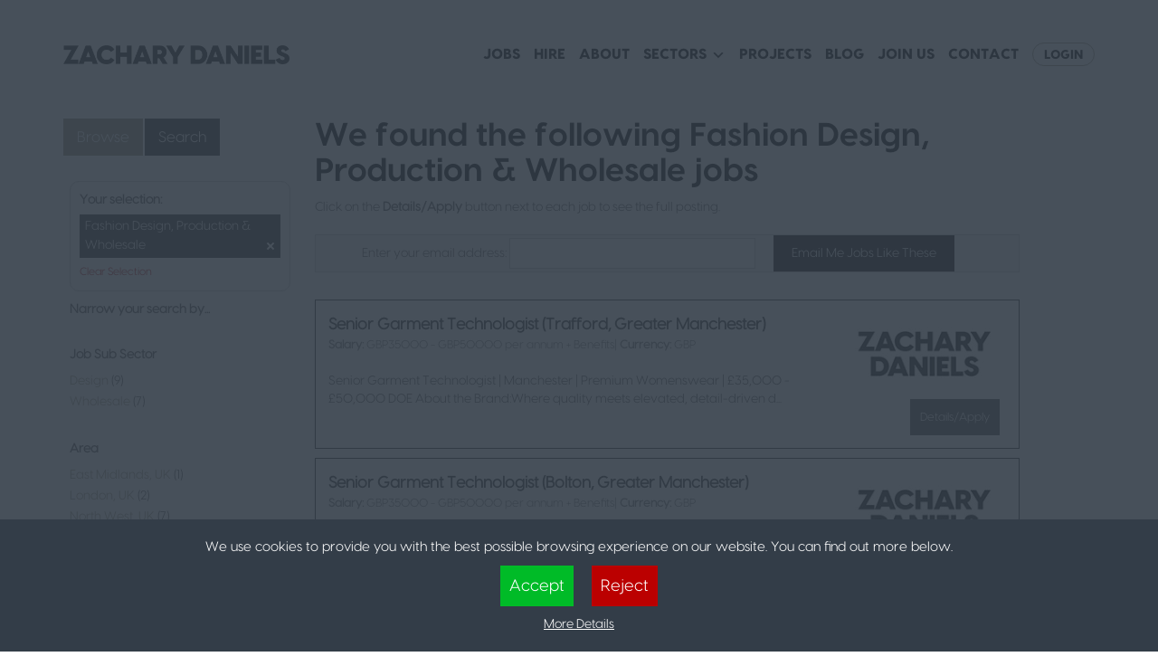

--- FILE ---
content_type: text/html; charset=utf-8
request_url: https://jobs.zacharydaniels.co.uk/browse/fashion-design-production-wholesale/jobs
body_size: 10786
content:
<!DOCTYPE html PUBLIC "-//W3C//DTD XHTML 1.0 Transitional//EN" "http://www.w3.org/TR/xhtml1/DTD/xhtml1-transitional.dtd"><html prefix="og: http://ogp.me/ns#" xmlns="http://www.w3.org/1999/xhtml"
xmlns:og="http://ogp.me/ns#"
xmlns:fb="http://www.facebook.com/2008/fbml" xml:lang="en-gb" lang="en-gb" dir="ltr" ><head><script>document.cookie='resolution='+Math.max(screen.width,screen.height)+'; path=/';</script> <meta http-equiv="content-type" content="text/html; charset=utf-8" /><meta name="rights" content="All Rights Reserved" /><meta name="title" content="Zachary Daniels - Zachary Daniels" /><meta name="abstract" content="RECRUITMENT AGENCY" /><meta name="revisit" content="2 Days" /> <title>Zachary Daniels - Zachary Daniels</title><meta property="og:title" content="Zachary Daniels - Zachary Daniels"/><meta property="og:type" content="website"/><meta property="og:url" content="https://jobs.zacharydaniels.co.uk/browse/fashion-design-production-wholesale/jobs"/><meta property="og:image" content="https://jobs.zacharydaniels.co.uk/images/socialshare.png" /><meta property="og:description" content="" /><meta property="og:site_name" content="Zachary Daniels" /><meta property="og:locale" content="en_GB"/> <link rel="stylesheet" href="/templates/zacharydaniels/css/k2.css" type="text/css" /><link rel="stylesheet" href="/components/com_recmgr/assets/style.css" type="text/css" /><link rel="stylesheet" href="/components/com_recmgr/assets/css/responsive.css" type="text/css" /><link rel="stylesheet" href="/components/com_recmgr/views/search/tmpl/css/jquery.fancybox.css" type="text/css" /><link rel="stylesheet" href="/components/com_recmgr/views/search/tmpl/css/search.css?rand=696e6a4441330" type="text/css" /><link rel="stylesheet" href="/components/com_recmgr/views/browse/tmpl/css/browse.css" type="text/css" /><link rel="stylesheet" href="/modules/mod_rmcookies/tmpl/css/style.css" type="text/css" /><script src="/media/system/js/mootools-core-1.6.js" type="text/javascript"></script><script src="/media/system/js/core.js" type="text/javascript"></script><script src="//ajax.googleapis.com/ajax/libs/jquery/1.7/jquery.min.js" type="text/javascript"></script><script src="/components/com_k2/js/k2.js?v2.6.7&amp;sitepath=/" type="text/javascript"></script><script src="/administrator/components/com_recmgr/helpers/js/editform.js" type="text/javascript"></script><script src="/components/com_recmgr/views/search/tmpl/js/jquery.fancybox.pack.js" type="text/javascript"></script><script src="/media/system/js/mootools-more-1.6.js" type="text/javascript"></script><meta name="viewport" content="width=device-width, height=device-height, initial-scale=1.0, user-scalable=0, minimum-scale=1.0, maximum-scale=1.0"><link rel="stylesheet" href="/templates/system/css/system.css" type="text/css" /><link rel="stylesheet" href="/templates/system/css/general.css" type="text/css" /><link rel="stylesheet" href="/templates/zacharydaniels/css/k2.css" type="text/css" /><link rel="stylesheet" href="/templates/zacharydaniels/css/loginreg.css" type="text/css" /><link rel="stylesheet" href="/templates/zacharydaniels/fonts/stylesheet.css" type="text/css" /><link rel="stylesheet" href="/templates/zacharydaniels/fonts/font-awesome.css" type="text/css" /><link rel="stylesheet" href="/templates/zacharydaniels/css/bootstrap.min.css" type="text/css" /><link rel="stylesheet" href="/templates/zacharydaniels/css/sb-instagram.min.css" type="text/css" /><link rel="stylesheet" href="/templates/zacharydaniels/css/sb-instagram.css" type="text/css" /><link rel="stylesheet" href="/templates/zacharydaniels/css/template.css" type="text/css" /><link rel="stylesheet" href="/templates/zacharydaniels/css/mmenu.css" type="text/css" /><link rel="stylesheet" href="/templates/zacharydaniels/css/bootstrap-responsive.css" type="text/css" /><script src="/templates/zacharydaniels/js/bootstrap.js" type="text/javascript"></script><script src="/templates/zacharydaniels/js/responsiveslides.min.js"></script><script type="text/javascript" src="/templates/zacharydaniels/js/jquery.jcarousel.min.js"></script><script type="text/javascript" src="/templates/zacharydaniels/js/jcarousel.responsive.js"></script><link rel="stylesheet" href="/templates/zacharydaniels/css/responsiveslides.css" type="text/css" /><link rel="stylesheet" type="text/css" href="/templates/zacharydaniels/css/jcarousel.responsive.css"><link href='https://fonts.googleapis.com/css?family=Open+Sans:300,400,600,700,800' rel='stylesheet' type='text/css'><link href='https://fonts.googleapis.com/css?family=Droid+Sans:400,700' rel='stylesheet' type='text/css'><link href='https://fonts.googleapis.com/css?family=Raleway:200,400,300,600,500,700,800,900' rel='stylesheet' type='text/css'><link href='https://fonts.googleapis.com/css?family=Montserrat:400,700' rel='stylesheet' type='text/css'><link href='https://fonts.googleapis.com/css?family=Muli:400,300' rel='stylesheet' type='text/css'><link href='https://fonts.googleapis.com/css?family=Roboto+Condensed:400,300,700' rel='stylesheet' type='text/css'><link href='https://fonts.googleapis.com/css?family=Roboto:400,100,300,500,700,900' rel='stylesheet' type='text/css'><link rel="stylesheet" id="dashicons-css" href="https://zacharydaniels.co.uk/wp-includes/css/dashicons.min.css" type="text/css" media="all"><link rel="apple-touch-icon" sizes="180x180" href="/images/favicon/apple-touch-icon.png"><link rel="icon" type="image/png" sizes="32x32" href="/images/favicon/favicon-32x32.png"><link rel="icon" type="image/png" sizes="16x16" href="/images/favicon/favicon-16x16.png"><link rel="manifest" href="/images/favicon/site.webmanifest"><link rel="mask-icon" href="/images/favicon/safari-pinned-tab.svg" color="#081736"><link rel="shortcut icon" href="/images/favicon/favicon.ico"><meta name="msapplication-TileColor" content="#ffffff"><meta name="msapplication-config" content="images/favicon/browserconfig.xml"><meta name="theme-color" content="#ffffff"><script>jQuery(function() {
jQuery('.jcarousel')
.jcarousel({
// Core configuration goes here
})
.jcarouselAutoscroll({
interval: 3000,
target: '+=1',
autostart: true })
;
});
</script><script>// You can also use "$(window).load(function() {"
jQuery(function () { // Testiminials
jQuery("#comments").responsiveSlides({
auto: true,
pager: false,
nav: false,
speed: 500   });  });
</script><script>jQuery(document).ready(function(){//Check to see if the window is top if not then display button
jQuery(window).scroll(function(){
if (jQuery(this).scrollTop() > 100) {
jQuery('.scrollToTop').fadeIn();
} else {
jQuery('.scrollToTop').fadeOut();
}
});//Click event to scroll to top
jQuery('.scrollToTop').click(function(){
$('html, body').animate({scrollTop : 0},800);
return false;
});});
</script><script>checkSocialTOSPP = function(){
if (!document.getElementById("social-tos-pp").checked){
alert("You must agree to the Terms and Conditions and Privacy Policy.");
return false;
} else {
return true;
}
};jQuery(document).ready(function($){
$(".social-login a").each(function(){
var onclick = $(this).attr("onclick");
$(this).attr("onclick", "if(!checkSocialTOSPP())return;" + onclick);
})
});</script><script>checkSocialTOSPP = function(){
if (!document.getElementById("social-tos-pp")) return true;
if (!document.getElementById("social-tos-pp").checked){
alert("You must agree to the Terms and Conditions and Privacy Policy.");
return false;
} else {
return true;
}
};jQuery(document).ready(function($){
$(".social-login a").each(function(){
var onclick = $(this).attr("onclick");
$(this).attr("onclick", "if(!checkSocialTOSPP())return;" + onclick);
})
});</script><script>if (typeof(jQuery) != 'undefined') {
jQuery(document).ready(function(){
if (typeof jQuery.fancybox != 'undefined') jQuery('.fancybox').fancybox();
});
};
if (typeof $K2 != 'undefined') {
$K2(document).ready(function(){
if (typeof $K2.fancybox != 'undefined') $K2('.fancybox').fancybox();
});
};
</script><script type="text/javascript" src="https://secure.perk0mean.com/js/171061.js"></script><noscript><img src="https://secure.perk0mean.com/171061.png" style="display:none;" /></noscript><script type="text/javascript">  (function(c,l,a,r,i,t,y){ c[a]=c[a]||function(){(c[a].q=c[a].q||[]).push(arguments)}; t=l.createElement(r);t.async=1;t.src=https://www.clarity.ms/tag/+i; y=l.getElementsByTagName(r)[0];y.parentNode.insertBefore(t,y);  })(window, document, "clarity", "script", "gc3qjr3uck");</script></head><body class=""><div id="wrapper"><video autoplay="" muted="" loop="" id="myVideo"><source src="https://player.vimeo.com/external/280924329.hd.mp4?s=74dcce71cf81cad305530e74d88b74a717e47e1f&amp;profile_id=175"></video><div id="mySidenav" class="sidenav"><a href="javascript:void(0)" class="closebtn" onclick="closeNav()">&times;</a><div id="topmenu" class="inline"><div class="navbar navbar-custom" role="navigation"><div class="navbar-header"><button type="button" class="navbar-toggle" data-toggle="collapse" data-target=".navbar-collapse"><span class="sr-only">Toggle navigation</span><span class="icon-bar"></span><span class="icon-bar"></span><span class="icon-bar"></span></button><a class="navbar-brand visible-xs" href="#" data-toggle="collapse" data-target=".navbar-collapse">menu</a></div><div class="navbar-collapse collapse"> <ul class="menu nav navbar-nav"><li class="item-6921"><a href="https://zacharydaniels.co.uk/" >Home</a></li><li class="item-986 current"><a href="/job-search" >Jobs</a></li><li class="item-7134"><a href="https://zacharydaniels.co.uk/hire/" >Hire</a></li><li class="item-7135"><a href="https://zacharydaniels.co.uk/our-story/" >About</a></li><li class="item-7140 deeper dropdown parent"><input type="checkbox" id="ddsw-7140" class="dropdown-switch"><label for="ddsw-7140"><i class="fa fa-fw fa-chevron-down"></i><i class="fa fa-fw fa-chevron-up"></i></label><a href="#" >Sectors</a><ul class="nav-child unstyled small dropdown-menu"><li class="item-7141"><a href="https://zacharydaniels.co.uk/consumer-fmcg/" >Consumer &amp; FMCG Recruitment</a></li><li class="item-7142"><a href="https://zacharydaniels.co.uk/international-roles/" >International Retail Recruitment</a></li><li class="item-7143"><a href="https://zacharydaniels.co.uk/retail-operations/" >Retail Operations Recruitment</a></li><li class="item-7144"><a href="https://zacharydaniels.co.uk/fashion-design-technical-production-wholesale/" >Design, Technical, Wholesale &amp; Production</a></li><li class="item-7145"><a href="https://zacharydaniels.co.uk/property/" >Property</a></li><li class="item-7146"><a href="https://zacharydaniels.co.uk/finance/" >Finance</a></li><li class="item-7147"><a href="https://zacharydaniels.co.uk/human-resources-talent/" >Human Resource &amp; Talent Recruitment</a></li><li class="item-7155"><span class="separator">_</span></li><li class="item-7148"><a href="https://zacharydaniels.co.uk/health-safety-compliance/" >Health, Safety &amp; Compliance Recruitment</a></li><li class="item-7149"><a href="https://zacharydaniels.co.uk/buying-merchandising-ecommerce/" >Buying, Merchandising &amp; Ecommerce Recruitment</a></li><li class="item-7150"><a href="https://zacharydaniels.co.uk/senior-retail-recruitment/" >Senior Retail Recruitment</a></li><li class="item-7151"><a href="https://zacharydaniels.co.uk/executive-recruitment/" >Executive Recruitment</a></li><li class="item-7152"><a href="https://zacharydaniels.co.uk/marketing-digital-technology/" >Marketing, Technology &amp; Digital Recruitment</a></li><li class="item-7153"><a href="https://zacharydaniels.co.uk/hospitality-leisure/" >Hospitality &amp; Leisure</a></li><li class="item-7154"><a href="https://zacharydaniels.co.uk/logistics-supply-chain-fulfilment/" >Logistics, Supply Chain &amp; Fulfilment Recruitment</a></li></ul></li><li class="item-7136"><a href="https://zacharydaniels.co.uk/projects/" >Projects</a></li><li class="item-7137"><a href="https://zacharydaniels.co.uk/blog/" >Blog</a></li><li class="item-7156"><a href="https://zacharydaniels.co.uk/join-us/" >Join Us</a></li><li class="item-6925"><a href="https://zacharydaniels.co.uk/contact-us/" >Contact</a></li><li class="item-7139"><a class="btn btn_small" href="/user/login" >Login</a></li></ul></div></div></div></div><div id="topheader"><div class="container"><div class="row"><div class="col-xs-8 col-md-3"><div class="brand"><div class="logo"><a href="https://zacharydaniels.co.uk" id="Logo"><img src="/templates/zacharydaniels/images/logo.png" alt="" /></a></div></div></div><div class="col-xs-4 col-md-9"><div class="navmenu"><ul class="menu nav navbar-nav"><li class="item-6921"><a href="https://zacharydaniels.co.uk/" >Home</a></li><li class="item-986 current"><a href="/job-search" >Jobs</a></li><li class="item-7134"><a href="https://zacharydaniels.co.uk/hire/" >Hire</a></li><li class="item-7135"><a href="https://zacharydaniels.co.uk/our-story/" >About</a></li><li class="item-7140 deeper dropdown parent"><input type="checkbox" id="ddsw-7140" class="dropdown-switch"><label for="ddsw-7140"><i class="fa fa-fw fa-chevron-down"></i><i class="fa fa-fw fa-chevron-up"></i></label><a href="#" >Sectors</a><ul class="nav-child unstyled small dropdown-menu"><li class="item-7141"><a href="https://zacharydaniels.co.uk/consumer-fmcg/" >Consumer &amp; FMCG Recruitment</a></li><li class="item-7142"><a href="https://zacharydaniels.co.uk/international-roles/" >International Retail Recruitment</a></li><li class="item-7143"><a href="https://zacharydaniels.co.uk/retail-operations/" >Retail Operations Recruitment</a></li><li class="item-7144"><a href="https://zacharydaniels.co.uk/fashion-design-technical-production-wholesale/" >Design, Technical, Wholesale &amp; Production</a></li><li class="item-7145"><a href="https://zacharydaniels.co.uk/property/" >Property</a></li><li class="item-7146"><a href="https://zacharydaniels.co.uk/finance/" >Finance</a></li><li class="item-7147"><a href="https://zacharydaniels.co.uk/human-resources-talent/" >Human Resource &amp; Talent Recruitment</a></li><li class="item-7155"><span class="separator">_</span></li><li class="item-7148"><a href="https://zacharydaniels.co.uk/health-safety-compliance/" >Health, Safety &amp; Compliance Recruitment</a></li><li class="item-7149"><a href="https://zacharydaniels.co.uk/buying-merchandising-ecommerce/" >Buying, Merchandising &amp; Ecommerce Recruitment</a></li><li class="item-7150"><a href="https://zacharydaniels.co.uk/senior-retail-recruitment/" >Senior Retail Recruitment</a></li><li class="item-7151"><a href="https://zacharydaniels.co.uk/executive-recruitment/" >Executive Recruitment</a></li><li class="item-7152"><a href="https://zacharydaniels.co.uk/marketing-digital-technology/" >Marketing, Technology &amp; Digital Recruitment</a></li><li class="item-7153"><a href="https://zacharydaniels.co.uk/hospitality-leisure/" >Hospitality &amp; Leisure</a></li><li class="item-7154"><a href="https://zacharydaniels.co.uk/logistics-supply-chain-fulfilment/" >Logistics, Supply Chain &amp; Fulfilment Recruitment</a></li></ul></li><li class="item-7136"><a href="https://zacharydaniels.co.uk/projects/" >Projects</a></li><li class="item-7137"><a href="https://zacharydaniels.co.uk/blog/" >Blog</a></li><li class="item-7156"><a href="https://zacharydaniels.co.uk/join-us/" >Join Us</a></li><li class="item-6925"><a href="https://zacharydaniels.co.uk/contact-us/" >Contact</a></li><li class="item-7139"><a class="btn btn_small" href="/user/login" >Login</a></li></ul></div><div class="toggle"><span onclick="openNav()"><span class="mega-toggle-animated-box"><span class="mega-toggle-animated-inner"></span></span></span></div></div></div></div></div><div id="content"><div class="container"><div id="system-message-container"></div> <div id="maincontent-f"><div id="colmain"><div class="content"><script> var rmJobIds = '56261,56260,56259,56188,56139,56138,56137,56111,56109,56110';</script>  <script>jQuery(document).ready(function($){
$('.fancybox').fancybox();
$('#jobalert-submit').prop('disabled','disabled');
$('#jobalert-tac').change(function(){
if ($(this).is(':checked')) $('#jobalert-submit').prop('disabled',false);
else $('#jobalert-submit').prop('disabled','disabled');
});
$.rmLoading = false;
$.rmLimitStart = 0;
$.rmMore = true;
$(window).scroll(function(){  var $e = $('#loadmore');
var docViewTop = $(window).scrollTop();
var docViewBottom = docViewTop + $(window).height();
var elemTop = $e.offset().top;
var elemBottom = elemTop + $e.height();  if (!(elemBottom <= docViewBottom) || !(elemTop >= docViewTop)) return;
if ($.rmLoading) return;
if (!$.rmMore) return;
$('#loadmore .lm-loading').show();
$.rmLoading = true;
$.rmLimitStart += 10-0;
var url = window.location.href;
if (url.indexOf('?') > -1) url += '&tmpl=component&layout=ajax&limitstart=' + $.rmLimitStart;
else url += '?tmpl=component&layout=ajax&limitstart=' + $.rmLimitStart;
$.post(url,function(response){
$('#loadmore .lm-loading').hide();
$('#loadmore').before(response);
if (!response) $.rmMore = false;
$.rmLoading = false;
})
});
});
</script><script>jQuery(document).ready(function($){
var ajaxReload = function(url){
$('.searchBarContainer').append('<div class="ajaxLoading"></div>');
$.post(url + '&tmpl=component&layout=results',function(response){
var responseHtml = JSON.parse(response);
var mainDiv = responseHtml.main;
var searchBar = responseHtml.search;
if ($(mainDiv).find('.searchedJobRight').length == 10-0) $.rmMore = true;
$('.mainDiv').html(mainDiv);
$('.searchBarContainer').html(searchBar);
$.rmLimitStart = 0;
})
};
$(document).on('click','.searchBar a',function(e){
e.preventDefault();
var url = $(this).prop('href');
ajaxReload(url);
window.history.pushState({path:url},'',url);
});
});
</script><style type="text/css">@media only screen and (max-width: 767px) {
#sectorFDiv, #secChkBox { display: none; }
#areaFDiv, #areaChkBox { display: none; }
#typeFDiv, #typeChkBox { display: none; }
#smodeFDiv { display: none; }
#salaryFDiv, #salChkBox { display: none; }
#currencyFDiv, #currChkBox { display: none; }
.customFDiv, .customChkBox { display: none; }
}
.ajaxLoading {
background: url('https://jobs.zacharydaniels.co.uk/components/com_recmgr/assets/ajax.gif') center no-repeat white;
position: fixed;
z-index: 2;
width: 100%;
height: 100%;
left: 0;
top: 0;
opacity: 0.6;
}
</style><div class="searchBarContainer"><ul class="tabNav"><li class="selectedTab tabOne"><span class="nolink">Browse</span></li><li class="unselectedTab tabTwo"><a rel="noindex" href="/job-search">Search</a></li></ul><div class="searchBar"><form id="searchForm" method="POST"><div class='selectedBrowse'><b>Your selection:</b><div class='selectedRow'>Fashion Design, Production & Wholesale<a class='removeBrowse' href='/browse'>remove</a></div><a href='/browse'>Clear Selection</a></div>  <b>Narrow your search by...</b><br class="hideMob" /><br/>  <div class="searchCategory"><div class="title" onclick="toggleBrowseDivs('sectorFDiv','sec')"><span class="hideMob">Job Sub Sector</span><span class="showMob">Job Sub Sector <img id="secAC" style="visibility: hidden;" src="/media/com_recmgr/images/arrow_bot.png" alt="mark for mobile" /><img id="secAO" style="visibility: visible;" src="/media/com_recmgr/images/arrow_top.png" alt="arrow" /></span></div><div id='sectorFDiv'><div style='margin: 2px 0px;'><span class='field_wrapper'><a href='/browse/design/jobs'>Design</a>&nbsp;(9)</span></div><div style='margin: 2px 0px;'><span class='field_wrapper'><a href='/browse/wholesale/jobs'>Wholesale</a>&nbsp;(7)</span></div></div>  </div><br class="hideMob" /><div class="searchRegion"><div class="title" onclick="toggleBrowseDivs('areaFDiv','area')"><span class="hideMob">Area</span><span class="showMob">Area <img id="areaAC" style="visibility: hidden;" src="/media/com_recmgr/images/arrow_bot.png" alt="mark for mobile" /><img id="areaAO" style="visibility: visible;" src="/media/com_recmgr/images/arrow_top.png" alt="arrow" /></span></div><div id='areaFDiv'><div style='margin: 2px 0px;'><span class='field_wrapper'><a href='/browse/east-midlands-uk/fashion-design-production-wholesale/jobs'>East Midlands, UK</a>&nbsp;(1)</span></div><div style='margin: 2px 0px;'><span class='field_wrapper'><a href='/browse/london-uk/fashion-design-production-wholesale/jobs'>London, UK</a>&nbsp;(2)</span></div><div style='margin: 2px 0px;'><span class='field_wrapper'><a href='/browse/north-west-uk/fashion-design-production-wholesale/jobs'>North West, UK</a>&nbsp;(7)</span></div><div style='margin: 2px 0px;'><span class='field_wrapper'><a href='/browse/scotland-uk/fashion-design-production-wholesale/jobs'>Scotland, UK</a>&nbsp;(2)</span></div><div style='margin: 2px 0px;'><span class='field_wrapper'><a href='/browse/south-west-uk/fashion-design-production-wholesale/jobs'>South West, UK</a>&nbsp;(2)</span></div><div style='margin: 2px 0px;'><span class='field_wrapper'><a href='/browse/west-midlands-uk/fashion-design-production-wholesale/jobs'>West Midlands, UK</a>&nbsp;(1)</span></div><div style='margin: 2px 0px;'><span class='field_wrapper'><a href='/browse/yorkshire-uk/fashion-design-production-wholesale/jobs'>Yorkshire, UK</a>&nbsp;(1)</span></div></div>  </div><br class="hideMob" /><div class="searchType"><div class="title" onclick="toggleBrowseDivs('typeFDiv','type')"><span class="hideMob">Job Type</span><span class="showMob">Job Type <img id="typeAC" style="visibility: hidden;" src="/media/com_recmgr/images/arrow_bot.png" alt="mark for mobile" /><img id="typeAO" style="visibility: visible;" src="/media/com_recmgr/images/arrow_top.png" alt="arrow" /></span></div><div id='typeFDiv'><div style='margin: 2px 0px;'><span class='field_wrapper'><a href='/browse/fashion-design-production-wholesale/permanent/jobs'>Permanent</a>&nbsp;(16)</span></div></div>  </div><br class="hideMob" />  <div class="searchSalaryModes"><div class="title" onclick="toggleBrowseDivs('smodeFDiv','smode')"><span class="hideMob">Salary</span><span class="showMob">Salary <img id="smodeAC" style="visibility: hidden;" src="/media/com_recmgr/images/arrow_bot.png" alt="mark for mobile" /><img id="smodeAO" style="visibility: visible;" src="/media/com_recmgr/images/arrow_top.png" alt="arrow" /></span></div><div id='smodeFDiv'><div style='margin: 2px 0px;'><span class='field_wrapper'><a href='/browse/fashion-design-production-wholesale/1-annual/jobs'>Annual</a>&nbsp;(16)</span></div></div>  </div><br class="hideMob" /><div class="searchCurrency"><div class="title" onclick="toggleBrowseDivs('currencyFDiv','currency')"><span class="hideMob">Currency</span><span class="showMob">Currency <img id="currencyAC" style="visibility: hidden;" src="/media/com_recmgr/images/arrow_bot.png" alt="mark for mobile" /><img id="currencyAO" style="visibility: visible;" src="/media/com_recmgr/images/arrow_top.png" alt="arrow" /></span></div><div id='currencyFDiv'><div style='margin: 2px 0px;'><span class='field_wrapper'><a href='/browse/fashion-design-production-wholesale/jobs/gbp'>GBP</a>&nbsp;(16)</span></div></div>  </div><br class="hideMob" /><input type="hidden" name="task" id="task" value="asdf" /><input type="hidden" name="subemail" id="subemail" value="" /><input type="hidden" name="area" id="jform_area" value="" /><input type="hidden" name="type" id="jform_jobtype" value="" /><input type="hidden" name="sector" id="jform_sector" value="31" /><input type="hidden" name="salary" id="jform_salary" value="" /><input type="hidden" name="currency" id="jform_currency" value="" /></form></div></div><script type="text/javascript">loadCheckboxes('jform_currency' , "currencycb[]");
loadCheckboxes('jform_salary'  , "salarycb[]");
loadCheckboxes('jform_jobtype' , "jobtype[]");
loadCheckboxes('jform_sector'  , "sectors[]");
loadCheckboxes('jform_area'   , "areas[]");
</script><div class="mainDiv"><h1>We found the following Fashion Design, Production & Wholesale jobs   </h1>Click on the <b>Details/Apply</b> button next to each job to see the full posting.<br class="hideMob"/><br/><form id="formRemove" method="POST"><div id="searchresults"><div class="jobspagination jobsByEmail">Enter your email address:
<input type="text" name="email" id="email" value="" /><a onclick="return validateEmailJA(event)" class="fancybox" href="#jobalert-fb"><button>Email Me Jobs Like These</button></a></div><br class="hideMob" /><div id="searchedjob" ><div onclick="window.open('/56261-senior-garment-technologist/fashion/north-west/job','_self')" ><div class="searchedJobLeft"><span id="title"><a href="/56261-senior-garment-technologist/fashion/north-west/job">Senior Garment Technologist (Trafford, Greater Manchester)</a></span><span id="details"><br/><b>Salary: </b>GBP35000 - GBP50000 per annum + Benefits| <b>Currency: </b>GBP</span><span id="jobdesc"><br/>Senior Garment Technologist | Manchester | Premium Womenswear | £35,000 - £50,000 DOE About the Brand:Where quality meets elevated, detail-driven d...</span></div></div><div class="searchedJobRight"><a href="/56261-senior-garment-technologist/fashion/north-west/job"><img width="120px" height="60px" alt="Senior Garment Technologist" src="https://jobs.zacharydaniels.co.uk/media/com_recmgr/images/73.png" /></a><a href="/56261-senior-garment-technologist/fashion/north-west/job"><span>Details/Apply</span></a></div></div><div id="searchedjob" ><div onclick="window.open('/56260-senior-garment-technologist/fashion/north-west/job','_self')" ><div class="searchedJobLeft"><span id="title"><a href="/56260-senior-garment-technologist/fashion/north-west/job">Senior Garment Technologist (Bolton, Greater Manchester)</a></span><span id="details"><br/><b>Salary: </b>GBP35000 - GBP50000 per annum + Benefits| <b>Currency: </b>GBP</span><span id="jobdesc"><br/>Senior Garment Technologist | Manchester | Premium Womenswear | £35,000 - £50,000 DOE About the Brand:Where quality meets elevated, detail-driven d...</span></div></div><div class="searchedJobRight"><a href="/56260-senior-garment-technologist/fashion/north-west/job"><img width="120px" height="60px" alt="Senior Garment Technologist" src="https://jobs.zacharydaniels.co.uk/media/com_recmgr/images/73.png" /></a><a href="/56260-senior-garment-technologist/fashion/north-west/job"><span>Details/Apply</span></a></div></div><div id="searchedjob" ><div onclick="window.open('/56259-senior-garment-technologist/fashion/north-west/job','_self')" ><div class="searchedJobLeft"><span id="title"><a href="/56259-senior-garment-technologist/fashion/north-west/job">Senior Garment Technologist (Manchester, Greater Manchester)</a></span><span id="details"><br/><b>Salary: </b>GBP35000 - GBP50000 per annum + Benefits| <b>Currency: </b>GBP</span><span id="jobdesc"><br/>Senior Garment Technologist | Manchester | Premium Womenswear | £35,000 - £50,000 DOE About the Brand:Where quality meets elevated, detail-driven d...</span></div></div><div class="searchedJobRight"><a href="/56259-senior-garment-technologist/fashion/north-west/job"><img width="120px" height="60px" alt="Senior Garment Technologist" src="https://jobs.zacharydaniels.co.uk/media/com_recmgr/images/73.png" /></a><a href="/56259-senior-garment-technologist/fashion/north-west/job"><span>Details/Apply</span></a></div></div><div id="searchedjob" ><div onclick="window.open('/56188-kitchen-and-bathroom-design-consultant/design/north-west/job','_self')" ><div class="searchedJobLeft"><span id="title"><a href="/56188-kitchen-and-bathroom-design-consultant/design/north-west/job">Kitchen and Bathroom Design Consultant (Warrington, Cheshire)</a></span><span id="details"><br/><b>Salary: </b>GBP25000 - GBP35000 per annum + Benefits| <b>Currency: </b>GBP</span><span id="jobdesc"><br/>Kitchen and Bathroom Design Consultant | Warrington | Base salary up to £25,000 plus a generous commission of £50k - £75k We are currently recruiti...</span></div></div><div class="searchedJobRight"><a href="/56188-kitchen-and-bathroom-design-consultant/design/north-west/job"><img width="120px" height="60px" alt="Kitchen and Bathroom Design Consultant" src="https://jobs.zacharydaniels.co.uk/media/com_recmgr/images/73.png" /></a><a href="/56188-kitchen-and-bathroom-design-consultant/design/north-west/job"><span>Details/Apply</span></a></div></div><div id="searchedjob" ><div onclick="window.open('/56139-midweight-graphic-designer/design/east-midlands/job','_self')" ><div class="searchedJobLeft"><span id="title"><a href="/56139-midweight-graphic-designer/design/east-midlands/job">Midweight Graphic Designer (High Peak, Derbyshire)</a></span><span id="details"><br/><b>Salary: </b>GBP27000 - GBP30000 per annum + Benefits| <b>Currency: </b>GBP</span><span id="jobdesc"><br/>Midweight Graphic Designer | South Manchester | Salary up to £30k + Onsite Gym | Lifestyle Brand - High Growth A fast-growing retail brand in the bea...</span></div></div><div class="searchedJobRight"><a href="/56139-midweight-graphic-designer/design/east-midlands/job"><img width="120px" height="60px" alt="Midweight Graphic Designer" src="https://jobs.zacharydaniels.co.uk/media/com_recmgr/images/73.png" /></a><a href="/56139-midweight-graphic-designer/design/east-midlands/job"><span>Details/Apply</span></a></div></div><div id="searchedjob" ><div onclick="window.open('/56138-midweight-graphic-designer/design/north-west/job','_self')" ><div class="searchedJobLeft"><span id="title"><a href="/56138-midweight-graphic-designer/design/north-west/job">Midweight Graphic Designer (Altrincham, Greater Manchester)</a></span><span id="details"><br/><b>Salary: </b>GBP27000 - GBP30000 per annum + Benefits| <b>Currency: </b>GBP</span><span id="jobdesc"><br/>Midweight Graphic Designer | South Manchester | Salary up to £30k + Onsite Gym | Lifestyle Brand - High Growth A fast-growing retail brand in the bea...</span></div></div><div class="searchedJobRight"><a href="/56138-midweight-graphic-designer/design/north-west/job"><img width="120px" height="60px" alt="Midweight Graphic Designer" src="https://jobs.zacharydaniels.co.uk/media/com_recmgr/images/73.png" /></a><a href="/56138-midweight-graphic-designer/design/north-west/job"><span>Details/Apply</span></a></div></div><div id="searchedjob" ><div onclick="window.open('/56137-midweight-graphic-designer/design/north-west/job','_self')" ><div class="searchedJobLeft"><span id="title"><a href="/56137-midweight-graphic-designer/design/north-west/job">Midweight Graphic Designer (Manchester, Greater Manchester)</a></span><span id="details"><br/><b>Salary: </b>GBP27000 - GBP30000 per annum + Benefits| <b>Currency: </b>GBP</span><span id="jobdesc"><br/>Midweight Graphic Designer | South Manchester | Salary up to £30k + Onsite Gym | Lifestyle Brand - High Growth A fast-growing retail brand in the bea...</span></div></div><div class="searchedJobRight"><a href="/56137-midweight-graphic-designer/design/north-west/job"><img width="120px" height="60px" alt="Midweight Graphic Designer" src="https://jobs.zacharydaniels.co.uk/media/com_recmgr/images/73.png" /></a><a href="/56137-midweight-graphic-designer/design/north-west/job"><span>Details/Apply</span></a></div></div><div id="searchedjob" ><div onclick="window.open('/56111-head-of-global-wholesale/wholesale/scotland/job','_self')" ><div class="searchedJobLeft"><span id="title"><a href="/56111-head-of-global-wholesale/wholesale/scotland/job">Head of Global Wholesale (Edinburgh)</a></span><span id="details"><br/><b>Salary: </b>GBP50000 - GBP60000 per annum + Benefits| <b>Currency: </b>GBP</span><span id="jobdesc"><br/>Head of Global Wholesale - Fashion Brand - WFH with International Travel Reports to: Managing Director Purpose:   Accountable f...</span></div></div><div class="searchedJobRight"><a href="/56111-head-of-global-wholesale/wholesale/scotland/job"><img width="120px" height="60px" alt="Head of Global Wholesale" src="https://jobs.zacharydaniels.co.uk/media/com_recmgr/images/73.png" /></a><a href="/56111-head-of-global-wholesale/wholesale/scotland/job"><span>Details/Apply</span></a></div></div><div id="searchedjob" ><div onclick="window.open('/56109-head-of-global-wholesale/wholesale/london/job','_self')" ><div class="searchedJobLeft"><span id="title"><a href="/56109-head-of-global-wholesale/wholesale/london/job">Head of Global Wholesale (London)</a></span><span id="details"><br/><b>Salary: </b>GBP50000 - GBP60000 per annum + Benefits| <b>Currency: </b>GBP</span><span id="jobdesc"><br/>Head of Global Wholesale - Fashion Brand - WFH with International Travel Reports to: Managing Director Purpose:   Accountable f...</span></div></div><div class="searchedJobRight"><a href="/56109-head-of-global-wholesale/wholesale/london/job"><img width="120px" height="60px" alt="Head of Global Wholesale" src="https://jobs.zacharydaniels.co.uk/media/com_recmgr/images/73.png" /></a><a href="/56109-head-of-global-wholesale/wholesale/london/job"><span>Details/Apply</span></a></div></div><div id="searchedjob" ><div onclick="window.open('/56110-head-of-global-wholesale/wholesale/yorkshire/job','_self')" ><div class="searchedJobLeft"><span id="title"><a href="/56110-head-of-global-wholesale/wholesale/yorkshire/job">Head of Global Wholesale (Leeds, West Yorkshire)</a></span><span id="details"><br/><b>Salary: </b>GBP50000 - GBP60000 per annum + Benefits| <b>Currency: </b>GBP</span><span id="jobdesc"><br/>Head of Global Wholesale - Fashion Brand - WFH with International Travel Reports to: Managing Director Purpose:   Accountable f...</span></div></div><div class="searchedJobRight"><a href="/56110-head-of-global-wholesale/wholesale/yorkshire/job"><img width="120px" height="60px" alt="Head of Global Wholesale" src="https://jobs.zacharydaniels.co.uk/media/com_recmgr/images/73.png" /></a><a href="/56110-head-of-global-wholesale/wholesale/yorkshire/job"><span>Details/Apply</span></a></div></div><div id="loadmore" style="text-align:center;width:150px;margin:10px auto;font-size:20px;background-color:lightred;cursor:pointer"><div class="lm-loading" style="width:100%;height:50px;background:url('https://jobs.zacharydaniels.co.uk/components/com_recmgr/assets/loading.gif') center no-repeat;display:none;"></div></div><br class="hideMob"/><br class="hideMob"/></div><input type="hidden" id="id" name="id" value="" /><input type="hidden" name="option" value="com_recmgr" /><input type="hidden" name="view" value="search" /></form></div><div id="jobalert-fb" style="display:none"><div id="jobalert-ol"><p>The email you provided will be used to set up an account where you can manage your jobs by email settings.</p><input type="checkbox" name="jobalert-tac" id="jobalert-tac" value="yes" />&nbsp;
<label for="tac-ps">&nbsp;I have read and agree to the <a onclick="window.open(
'/terms?r=policy&amp;tmpl=component',
'_blank',
'location=0,menubar=0,status=0,titlebar=0,toolbar=0,scrollbars=1'
)">terms of use</a>&nbsp
and   <a onclick="window.open(
'/privacy-policy?r=policy&amp;tmpl=component',
'_blank',
'location=0,menubar=0,status=0,titlebar=0,toolbar=0,scrollbars=1'
)">privacy policy</a>.
</label><br><br><button id="jobalert-submit" onclick="chgTask();">SUBMIT</button></div></div></div></div></div></div></div><div id="exbottom" class="section"><div class="container"><div class="moduletable text-center"><div class="custom text-center" ><div class="row"><div class="col-xs-12"><a class="btn" href="https://jobs.zacharydaniels.co.uk/">Register with us</a>&nbsp;&nbsp;<a class="btn" href="https://zacharydaniels.co.uk/hire/">Partner with us</a></div></div></div></div></div></div><div id="bottom"><div class="container"><div class="row"><div class="col-xs-12 col-md-4"><div class="moduletable"><h3>About</h3><div class="custom" ><ul><li><a href="https://zacharydaniels.co.uk/about/">About us</a></li><li><a href="https://zacharydaniels.co.uk/employee-owned/">Employee owned</a></li><li><a href="https://zacharydaniels.co.uk/about#team">Team ZD</a></li></ul></div></div><div class="moduletable"><h3>Environmental</h3><div class="custom" ><ul><li><a href="https://ecologi.com/zacharydaniels" target="_blank">Carbon Zero Commitment</a></li><li><a href="https://zacharydaniels.co.uk/why-weve-decided-to-plant-trees/">A tree for every placement</a></li></ul></div></div></div><div class="col-xs-12 col-md-4"><div class="moduletable"><h3>Retail Sectors</h3><div class="custom" ><ul><li><a href="https://zacharydaniels.co.uk/consumer-fmcg/">Consumer &amp; FMCG</a></li><li><a href="https://zacharydaniels.co.uk/international-roles/">International Roles</a></li><li><a href="https://zacharydaniels.co.uk/retail-operations/">Retail Operations</a></li><li><a href="https://zacharydaniels.co.uk/fashion-design-technical-production-wholesale/">Design, Technical, Production &amp; Wholesale</a></li><li><a href="https://zacharydaniels.co.uk/property/">Property</a></li><li><a href="https://zacharydaniels.co.uk/health-safety-compliance/">Health, Safety &amp; Compliance</a></li><li><a href="https://zacharydaniels.co.uk/finance/">Finance</a></li><li><a href="https://zacharydaniels.co.uk/human-resources-talent/">Human Resources &amp; Talent</a></li><li><a href="https://zacharydaniels.co.uk/buying-merchandising-ecommerce/">Buying, Merchandising &amp; Ecommerce</a></li><li><a href="https://zacharydaniels.co.uk/senior-retail-appointments/">Senior Retail Appointments</a></li><li><a href="https://zacharydaniels.co.uk//executive-recruitnment/">Executive Recruitment</a></li><li><a href="https://zacharydaniels.co.uk/marketing-digital-technology/">Marketing Technology &amp; Digital</a></li><li><a href="https://zacharydaniels.co.uk/hospitality-leisure/">Hospitality &amp; Leisure</a></li><li><a href="https://zacharydaniels.co.uk/logistics-supply-chain-fulfilment/">Logistics, Supply Chain &amp; Fulfilment</a></li></ul></div></div></div><div class="col-xs-12 col-md-4 footer_nav"><div class="moduletable"><h3>Offices</h3><div class="custom" ><ul><li><a href="https://zacharydaniels.co.uk/contact-us/">Cheshire – Head Office</a></li><li><a href="https://zacharydaniels.co.uk/contact-us/">Birmingham</a></li><li><a href="https://zacharydaniels.co.uk/contact-us/">London</a></li><li><a href="https://zacharydaniels.co.uk/contact-us/">Northern Ireland &amp; ROI</a></li><li><a href="https://zacharydaniels.co.uk/contact-us/">Scotland</a></li></ul></div></div><div class="moduletable"><h3>Contact</h3><div class="custom" ><ul><li><a href="https://zacharydaniels.co.uk/contact-us/">Contact Us</a></li></ul></div></div></div></div><div class="row spliter"><div class="col-xs-12 col-md-4 footer_nav"><div class="moduletable"><h3>News & Insights</h3><div class="custom" ><ul><li><a href="https://zacharydaniels.co.uk/category/news">ZD News</a></li><li><a href="https://zacharydaniels.co.uk/category/clients">Client Support</a></li><li><a href="https://zacharydaniels.co.uk/category/candidates">Candidate Support</a></li></ul></div></div></div><div class="col-xs-12 col-md-4"><div class="moduletable"><h3>More from ZD</h3><div class="custom" ><ul><li><a href="https://zacharydaniels.co.uk/testimonials/">Client &amp; Candidate testimonials</a></li><li><a href="https://zacharydaniels.co.uk/salary-guides/">Salary guides</a></li><li><a href="https://zacharydaniels.co.uk/the-zachary-daniels-interview-preparation-guide/">Advice &amp; Interview Preparation guide</a></li><li><a href="https://zacharydaniels.co.uk/retail-job-description-templates/">Retail Job Description Templates</a></li><li><a href="https://zacharydaniels.co.uk/determined-to-support-diversity/">Diversity &amp; Inclusion at ZD</a></li><li><a href="https://zacharydaniels.co.uk/modern-slavery-where-we-stand-what-we-expect/">Modern Slavery and ZD</a></li></ul></div></div></div><div class="col-xs-12 col-md-4"><div class="moduletable social"><h3>We're Social:</h3><ul><li><a href="https://www.linkedin.com/company/zachary-daniels-recruitment-group/" target="_blank"><i class="fa fa-linkedin"></i></a></li><li><a href="https://www.instagram.com/zacharydanielsrecruitment" target="_blank"><i class="fa fa-instagram"></i></a></li></ul></div></div></div></div></div><div id="footer"><div class="container"><div class="row"><div class="copyright col-md-12 col-sm-12"><div class="moduletable"><ul class="menu"><li class="item-681"><a href="https://zacharydaniels.co.uk/privacy/" >Privacy Policy</a></li><li class="item-682"><a href="https://zacharydaniels.co.uk/wp-content/uploads/2018/12/Candidate-Privacy-Policy-Zachary-Daniels-Ltd.-15.05.2018.pdf" onclick="window.open(this.href,'targetWindow','toolbar=no,location=no,status=no,menubar=no,scrollbars=yes,resizable=yes,');return false;" >Candidate Privacy Policy</a></li><li class="item-1090"><a href="https://zacharydaniels.co.uk/wp-content/uploads/2018/12/Data-Protection-Policy-Zachary-Daniels-Ltd.-15.05.2018.pdf" onclick="window.open(this.href,'targetWindow','toolbar=no,location=no,status=no,menubar=no,scrollbars=yes,resizable=yes,');return false;" >Data Protection Policy</a></li><li class="item-1205"><a href="https://zacharydaniels.co.uk/cookies/" >Cookies</a></li><li class="item-7133"><span class="separator">© 2022 ZACHARY DANIELS LTD</span></li></ul></div> </div></div></div></div></div><script>jQuery(document).ready(function($){
$('#system-message-container').remove();
$('#rm-cookies-more').click(function(e){
clearTimeout(jQuery.removeOL);
$('#rm-cookies-title').html('Manage cookies used by the website:');
$('#rm-cookies-more').hide();
$('.rm-cookies-details').css('height','auto');
$('.rm-cookies-wrapper-initial').css('opacity','1');
e.preventDefault();
e.stopPropagation();
});
$('.rm-cookies-group-title').off('click').click(function(){
$('.rm-cookies-group').hide();
var tri = $(this).children('.tri').html();
$('.rm-cookies-group-title .tri').html('+'/*'&#9656;'*/);
if (tri == '-') {
$(this).children('.tri').html('+'/*'&#9662;'*/);
} else {
$(this).children('.tri').html('-'/*'&#9662;'*/);
$('#rm-cookies-group-' + $(this).attr('data-group')).show();
}
});
$('.rm-yesNo-button').click(function(){
$(this).siblings('div').addClass('rm-yesNo-grayed');
$(this).removeClass('rm-yesNo-grayed');
$(this).siblings('input').val( $(this).data('value') );
});
$('#rm-cookies-cancel').click(function(e){
$('.rm-cookies-wrapper').removeClass('active');
e.preventDefault();
e.stopPropagation();
});
$('#rm-cookies-reject').click(function(){
$(this).siblings('.rm-cookies-details').find('.rm-yesNo input').each(function(){
$(this).val('0');
});
$('#rm-cookies-message').val('Your cookies permission settings have been saved. <b>Only essential cookies are enabled</b>. You can change this setting at any time by clicking on the cog in the bottom left corner.');
});
$('#rm-cookies-message-wrapper').click(function(){
jQuery('#rm-cookies-message-wrapper').fadeOut(400);
setTimeout(function(){jQuery('#rm-cookies-message-wrapper').remove()},400);
});
setTimeout(function(){
jQuery('#rm-cookies-message-wrapper').fadeOut(400);
setTimeout(function(){
jQuery('#rm-cookies-message-wrapper').remove()
},400);
},6000);
$('#rm-system-message-wrapper span').click(function(){
var el = $(this);
el.fadeOut(400);
setTimeout(function(){
el.remove();
if (!jQuery('#rm-system-message-wrapper span').length)
jQuery('#rm-system-message-wrapper').slideUp();
},400);
});
setTimeout(function(){
jQuery('#rm-system-message-wrapper').slideUp(400);
setTimeout(function(){
jQuery('#rm-system-message-wrapper').remove()
},400);
},6000);
/*$('.rm-cookies-group').first().show();
$('.rm-cookies-group-title').first().children('.tri').html('&#9662;');*/
});
jQuery(window).load(function(){
jQuery('.rm-cookies-wrapper-initial').slideDown();
jQuery.removeOL = setTimeout(function(){jQuery('.rm-cookies-ol').remove()},10000);
});
</script><style>.rm-cookies-ol {
position:fixed;
top:0;
bottom:0;
left:0;
right:0;
background:#333D48;
opacity:0.9;
z-index:99998;
}
.rm-cookies-wrapper-initial {
display:none;
position:fixed;
bottom:0;
left:0;
right:0;
padding:20px;
font-size:18px;
text-align:center;
background:#333D48;
z-index:99999;
max-height: 100%;
overflow-y: auto!important;
color:#fff;
}
#rm-cookies-message-wrapper {
cursor:pointer;
position:fixed;
left:40px;
bottom:80px;
border:1px solid #666;
background-color:#ffa;
border-radius:10px;
color:#666;
padding:10px;
max-width:400px;
z-index:99999999999999;
}
#rm-system-message-wrapper {
cursor:pointer;
position:fixed;
left:0;
width:100%;
top:0;
background:#333D48;
opacity:0.9;
padding:0 25%;
z-index:999999;
}
#rm-system-message-wrapper span {
font-size:16px;
color:#fff;
display:block;
padding:20px 10px 5px 60px;
margin:10px;
opacity:0.8;
min-height:60px;
font-weight:bold;
border-bottom:1px dashed white;
}
#rm-system-message-wrapper span:last-child {
border-bottom: none;
margin-bottom:30px;
}
#rm-system-message-wrapper .dismiss-tip {
position:absolute;
right:25%;
bottom:10px;
font-size:15px;
}
.rm-message-message { background:url('https://jobs.zacharydaniels.co.uk/modules/mod_rmcookies/tmpl/img/message32.png') left center no-repeat }
.rm-message-notice { background:url('https://jobs.zacharydaniels.co.uk/modules/mod_rmcookies/tmpl/img/notice32.png') left center no-repeat }
.rm-message-error { background:url('https://jobs.zacharydaniels.co.uk/modules/mod_rmcookies/tmpl/img/error32.png') left center no-repeat }
.rm-cookies-wrapper {
color:#fff;
position:fixed;
left:0;
min-height:40px;
background:#333D48;
opacity:0.3;
width:40px;
bottom:40px;
border-radius:0 10px 10px 0;
font-size:18px;
text-align:center;
z-index:99999;
transition: opacity .5s;
-webkit-transition: opacity .5s;
}
.rm-cookies-wrapper:hover {
opacity:1;
}
#rm-cookies-title {
display:block;
font-size:15px;
width:70%;
margin:0 auto;
}
.rm-cookies-icon {
width:32px!important;
height:32px!important;
background: url('https://jobs.zacharydaniels.co.uk/modules/mod_rmcookies/tmpl/img/cookies-icon.png') 0 0 no-repeat;
font-size:50px;
line-height:50px;
color:#f4d346;
overflow:hidden;
text-align:center;
position:absolute;
top:4px;
left:2px;
}
.rm-cookies-icon:hover {
cursor:pointer;
}
.rm-cookies-wrapper.active .rm-cookies-icon {
display:none;
}
.rm-cookies-content {
height:32px;
padding-left: 50px;
overflow:hidden;
}
.rm-cookies-wrapper.active .rm-cookies-content {
width:100%;
height:auto;
padding:10px;
}
.rm-cookies-wrapper.active {
opacity:1;
width:100%;
border-radius:0;
bottom:0;
max-height: 100%;
overflow-y: auto;
z-index: 9999999999;
}
.rm-btn {
padding:10px;
background:grey;
margin:10px;
}
#rm-cookies-more {font-size:14px;text-decoration:underline;}
#rm-cookies-more:hover {cursor:pointer;font-weight:bold;}
#rm-cookies-accept {background:#00bb27;}
#rm-cookies-reject {background:#bb0000;}
#rm-cookies-accept:hover {background:#222;}
#rm-cookies-reject:hover {background:#222;}
.rm-cookies-details {
overflow:hidden;
width:50%;
margin:0 auto;
height:0;
text-align:left;
}
.rm-cookies-details dl { background:none!important }
.rm-cookies-details dt { width:60% }
.rm-cookies-details dd {
width:40%;
text-align:center;
}
.rm-cookies-group { display:none }
.rm-cookies-group-title {
font-weight:bold;
margin: 5px 0;
}
.rm-cookies-group-title:hover {
text-decoration:underline;
cursor:pointer;
}
.tri {
margin-right:10px;
font-weight:bold;
display:inline-block;
}
.rm-cookies-group-title:hover .tri {text-decoration:none}
.rm-cookies-group-tip {
display: block;
font-size: 12px;
font-weight: normal;
padding-left:20px;
}
.tip-wrapper {
display:inline-block;
position:relative;
font-weight:bold;
padding-right:10px;
cursor:help;
}
.tip-icon {
font-size:0.6em;
position:absolute;
top:0;
right:5px;
}
.tip-content {
position:absolute;
font-weight:normal;
display:none;
top:-200px;
height:200px;
background:#333D48;
left:0;
width:500px;
border-radius:20px;
}
.tip-wrapper:hover .tip-content{
display:block;
}
@media (max-width: 768px) {
.rm-cookies-details {width:100%}
.rm-cookies-details dt {width:100%}
.rm-cookies-details dd {width:100%}
}
</style><div class="rm-cookies-ol"></div><div id="rm-cookies-wrapper" class="rm-cookies-wrapper-initial"><form method="POST" action="/"><span id="rm-cookies-title">We use cookies to provide you with the best possible browsing experience on our website. You can find out more below.</span><div class="rm-cookies-details my-cv"><span class="sub">Cookies are small text files that can be used by websites to make a user's experience more efficient.
The law states that we can store cookies on your device if they are strictly necessary for the operation of this site. For all other types of cookies we need your permission.
This site uses different types of cookies. Some cookies are placed by third party services that appear on our pages.
</span><div data-group="4" class="rm-cookies-group-title"><span class="tri">+</span>Necessary</div><div class="rm-cookies-group-tip">Necessary cookies help make a website usable by enabling basic functions like page navigation and access to secure areas of the website. The website cannot function properly without these cookies.</div><dl id="rm-cookies-group-4" class="rm-cookies-group"><dt>Resolution<span class="sub">Used to ensure the correct version of the site is displayed to your device.</span></dt><dd><i>essential</i></dd><dt>Session<span class="sub">Used to track your user session on our website.</span></dt><dd><i>essential</i></dd></dl><div data-group="5" class="rm-cookies-group-title"><span class="tri">+</span>Statistics</div><div class="rm-cookies-group-tip">Statistic cookies help website owners to understand how visitors interact with websites by collecting and reporting information anonymously.</div><dl id="rm-cookies-group-5" class="rm-cookies-group"><dt>Google Analytics<span class="sub">Google Analytics is an analytics tool to measure website, app, digital and offline data to gain user insights.</span></dt><dd><div class="rm-yesNo"><div data-value="1" class="rm-yesNo-button rm-yesNo-yes">Yes</div><div data-value="0" class="rm-yesNo-button rm-yesNo-no rm-yesNo-grayed">No</div><input type="hidden" id="cookie-22" name="cookie[22]" value="1"></div></dd><dt>Lead Forensics<span class="sub">Lead Forensics is B2B software for turbo-charged lead generation.</span></dt><dd><i>essential</i></dd><dt>Clarity<span class="sub"></span></dt><dd><i>essential</i></dd></dl></div><input type="hidden" id="rm-cookies-message" name="message" value="Your cookies permission settings have been saved. <b>All cookies are enabled</b>. You can change this setting at any time by clicking on the cog in the bottom left corner." /><input type="hidden" name="option" value="com_recmgr" /><input type="hidden" name="task" value="acceptCookies" /><button id="rm-cookies-accept" class="rm-btn">Accept</button><button id="rm-cookies-reject" class="rm-btn">Reject</button><br><span id="rm-cookies-more">More Details</span></form></div><style type="text/css">/* Custom CSS */.announcement__button {  color: white;}.announcement__button {  background-color: #9a9582;}.announcement__text {  font-size: 18px;  font-weight: bold;  color: white;  text-align: center;}.announcement__container .announcement__button:hover, .announcement__container .announcement__button:active, .announcement__container .announcement__button:focus {  background-color: white;}</style><script src="/templates/zacharydaniels/js/bootstrap.min.js"></script><script>/* Set the width of the side navigation to 250px */
function openNav() {
document.getElementById("mySidenav").classList.toggle('open');
// document.getElementById("mySidenav").style.width = "";
}/* Set the width of the side navigation to 0 */
function closeNav() {
document.getElementById("mySidenav").classList.remove('open');
// document.getElementById("mySidenav").style.width = "";
}function dynamicMargin() {
let height = jQuery('.announcement__container').height();
jQuery('#mySidenav').css('margin-top', (height+150)+'px');
}dynamicMargin();window.on('resize', ()=> {
dynamicMargin();
});
</script><span style="display:none"></span><script type="text/javascript">window.hfAccountId = "cfa785d2-5daf-4732-aee0-a37e09eef1c7";
window.hfDomain = "https://api.herefish.com";
(function() {
var hf = document.createElement('script'); hf.type = 'text/javascript'; hf.async = true;
hf.src = window.hfDomain + '/scripts/hf.js';
var s = document.getElementsByTagName('script')[0]; s.parentNode.insertBefore(hf, s);
})();
</script><!-- Recruitment Website Design by Fast Recruitment Websites http://www.fastrecruitmentwebsites.com | Accelerated and Powered by PurpleCMS from Purple Penguin Media http://www.purplepenguinmedia.co.uk --></body></html>

--- FILE ---
content_type: text/css
request_url: https://jobs.zacharydaniels.co.uk/templates/zacharydaniels/css/k2.css
body_size: 5477
content:
a:active,a:focus {
outline:0;
}

body.contentpane #k2Container {
padding:16px;
}

.k2Padding {
padding:4px;
}

.even {
background:#fffff0;
border-bottom:none;
padding:2px;
}

.odd {
background:#fff;
border-bottom:none;
padding:2px;
}

div.k2FeedIcon {
display:none;
padding:4px 8px;
}

div.k2FeedIcon a,div.k2FeedIcon a:hover {
display:block;
float:right;
width:16px;
height:16px;
background:url(images/feed.png) no-repeat 50% 50%;
margin:0;
padding:0;
}

.itemRatingForm {
display:block;
vertical-align:middle;
float:left;
}

.itemRatingLog {
font-size:11px;
float:left;
margin:0;
padding:0 5px;
}

div.itemRatingForm .formLogLoading {
background:url(../images/system/loading.gif) no-repeat left center;
height:25px;
padding:0 0 0 20px;
}

.itemRatingList,.itemRatingList a:hover,.itemRatingList .itemCurrentRating {
background:transparent url(../images/system/transparent_star.png) left -1000px repeat-x;
}

.itemRatingList {
position:relative;
float:left;
width:80px;
height:15px;
overflow:hidden;
list-style:none;
background-position:left top;
margin:0;
padding:0;
}

.itemRatingList li {
display:inline;
background:none;
padding:0;
}

.itemRatingList a,.itemRatingList .itemCurrentRating {
position:absolute;
top:0;
left:0;
text-indent:-1000px;
height:15px;
line-height:15px;
outline:none;
overflow:hidden;
border:none;
cursor:pointer;
}

.itemRatingList a:hover {
background-position:left bottom;
}

.itemRatingList a.one-star {
width:20%;
z-index:6;
}

.itemRatingList a.two-stars {
width:40%;
z-index:5;
}

.itemRatingList a.three-stars {
width:60%;
z-index:4;
}

.itemRatingList a.four-stars {
width:80%;
z-index:3;
}

.itemRatingList a.five-stars {
width:100%;
z-index:2;
}

.itemRatingList .itemCurrentRating {
z-index:1;
background-position:0 center;
margin:0;
padding:0;
}

.smallerFontSize {
font-size:100%;
line-height:inherit;
}

.largerFontSize {
font-size:150%;
line-height:140%;
}

.recaptchatable .recaptcha_image_cell,#recaptcha_table {
background-color:#fff!important;
}

#recaptcha_table {
border-color:#ccc!important;
}

#recaptcha_response_field {
background-color:#fff!important;
border-color:#ccc!important;
}

.clearList {
display:none;
float:none;
clear:both;
}

div.k2LatestCommentsBlock ul li,div.k2TopCommentersBlock ul li,div.k2ItemsBlock ul li,div.k2LoginBlock ul li,div.k2UserBlock ul.k2UserBlockActions li,div.k2UserBlock ul.k2UserBlockRenderedMenu li,div.k2ArchivesBlock ul li,div.k2AuthorsListBlock ul li,div.k2CategoriesListBlock ul li,div.k2UsersBlock ul li {
background:url(../images/bullet.gif) no-repeat left 6px;
padding-left:0;
}

ul.k2UserBlockActions li a:hover,ul.k2UserBlockActions li a:focus,ul.k2UserBlockActions li a:active {
color:#f97b5d;
}

.k2Avatar img {
display:block;
float:left;
background:#fff;
border:1px solid #ccc;
margin:2px 10px 4px 0;
padding:2px;
}

.k2Pagination ul {
float:left;
margin:0!important;
}

.k2Pagination ul li {
background:none;
display:inline;
margin:0 5px 0 0;
padding:0;
}

.k2Pagination ul li span.pagenav,.k2Pagination ul li a.pagenav,.k2Pagination ul li.pagination-start span.pagenav,.k2Pagination ul li.pagination-prev span.pagenav,.k2Pagination ul li.pagination-next span.pagenav,.k2Pagination ul li.pagination-end span.pagenav {
background:url(../images/grad-l2.png) repeat-x left bottom #fff;
border:1px solid #dedede;
color:#333;
display:inline-block;
padding:0 7px;
}

.k2Pagination ul li.pagination-start span.pagenav,.k2Pagination ul li.pagination-prev span.pagenav,.k2Pagination ul li.pagination-next span.pagenav,.k2Pagination ul li.pagination-end span.pagenav {
color:#ccc;
}

.k2Pagination ul li span.pagenav {
background:url(../images/grad.png) repeat-x left bottom #f97b5d;
border:1px solid #f75630;
color:#fff;
}

.k2Pagination li span,.k2Pagination li strong {
line-height:20px;
}

div.itemIsFeatured,div.catItemIsFeatured,div.userItemIsFeatured {
background:url(../images/system/featuredItem.png) no-repeat 100% 0;
}

a.itemPrintThisPage {
display:block;
width:160px;
background:#fff;
border:1px solid #ccc;
text-align:center;
color:#555;
font-size:13px;
margin:4px auto 16px;
padding:4px;
}

a.itemPrintThisPage:hover {
background:#eee;
text-decoration:none;
}

div.itemHeader h2.itemTitle {
font-family:'PT Sans',sans-serif;
font-weight:700;
font-size:200%;
text-transform:uppercase;
color:#333;
margin:0;
padding:0 0 4px;
}

div.itemHeader span.itemAuthor {
color:#c2c2c2;
margin:0;
padding:0;
}

div.itemToolbar ul {
text-align:right;
list-style:none;
display:inline;
float:right;
margin:0;
padding:0;
}

div.itemToolbar ul li {
display:inline;
list-style:none;
text-align:center;
background:none;
font-size:12px;
margin:0;
padding:0 0 0 5px;
}

div.itemToolbar ul li a {
font-size:12px;
font-weight:400;
}

div.itemToolbar ul li a.itemPrintLink {
width:11px;
height:11px;
background:url(../images/icons/printer.png) no-repeat center center;
display:inline-block;
}

div.itemToolbar ul li a.itemEmailLink {
width:13px;
height:11px;
background:url(../images/icons/email.png) no-repeat center center;
display:inline-block;
}

div.itemToolbar div.ItemCommentsLink {
display:inline;
float:left;
}

div.itemToolbar ul li a img {
vertical-align:middle;
}

div.itemToolbar ul li a#fontDecrease img {
width:13px;
height:13px;
background:url(../images/system/font_decrease.gif) no-repeat;
}

div.itemToolbar ul li a#fontIncrease img {
width:13px;
height:13px;
background:url(../images/system/font_increase.gif) no-repeat;
}

div.itemRatingBlock {
float:right;
margin-right:20px;
}

div.itemRatingBlock span {
display:block;
float:left;
font-style:normal;
color:#333;
margin:0;
padding:0 4px 0 0;
}

span.itemImage img {
max-width:100%;
}

span.itemImageCaption {
color:#666;
float:left;
display:block;
font-size:11px;
}

span.itemImageCredits {
color:#999;
float:right;
display:block;
font-style:italic;
font-size:11px;
}

div.itemFullText h3 {
margin:0;
padding:16px 0 4px;
}

div.itemContentFooter {
display:block;
text-align:right;
border-bottom:1px solid #e9e9e9;
color:#999;
margin:0;
padding:10px 0;
}

div.itemTwitterButton {
margin-right:20px;
float:left;
}

div.itemFacebookButton {
float:left;
margin:0;
}

div.itemCategory span {
font-weight:700;
color:#c2c2c2;
padding:0 4px 0 0;
}

div.itemTagsBlock {
border-top:1px solid #e9e9e9;
border-bottom:1px solid #e9e9e9;
margin:10px 0 20px;
padding:10px 0;
}

div.itemAuthorBlock {
background:#fff;
border:1px solid #e9e9e9;
margin:10px 0;
padding:20px;
}

div.itemAuthorBlock div.itemAuthorDetails h3.authorName,div.itemAuthorBlock div.itemAuthorDetails h3.itemAuthorName {
margin:0 0 4px;
padding:0;
}

div.itemAuthorBlock div.itemAuthorDetails p {
line-height:1.4;
}

div.itemAuthorBlock div.itemAuthorDetails span.itemAuthorUrl {
font-weight:700;
color:#555;
border-right:1px solid #ccc;
margin:0 4px 0 0;
padding:0 8px 0 0;
}

div.itemAuthorBlock div.itemAuthorDetails span.itemAuthorEmail {
font-weight:700;
color:#555;
}

div.itemAuthorBlock div.itemAuthorDetails span.itemAuthorUrl a,div.itemAuthorBlock div.itemAuthorDetails span.itemAuthorEmail a {
font-weight:400;
}

div.itemRelated ul li.k2ScrollerElement {
float:left;
overflow:hidden;
border:1px solid #ccc;
background:#fff;
margin:0 4px 4px 0;
padding:4px;
}

div.itemVideoBlock {
margin:0 0 16px;
padding:16px;
}

div.itemVideoBlock span.itemVideo {
display:block;
overflow:hidden;
}

div.itemVideoBlock span.itemVideoCaption {
color:#eee;
float:left;
display:block;
font-size:11px;
font-weight:700;
width:60%;
}

div.itemVideoBlock span.itemVideoCredits {
color:#eee;
float:right;
display:block;
font-style:italic;
font-size:11px;
width:35%;
text-align:right;
}

div.itemComments {
border-top:1px solid #e9e9e9;
padding:20px 0 0;
}

div.itemComments ul.itemCommentsList {
list-style:none;
margin:0 0 16px;
padding:0;
}

div.itemComments ul.itemCommentsList li {
border-bottom:1px dotted #e9e9e9;
margin:0;
padding:4px;
}

div.itemComments ul.itemCommentsList li.authorResponse {
background:url(../images/system/stripes.png) repeat;
}

div.itemComments ul.itemCommentsList li.unpublishedComment {
background:#ffeaea;
}

div.itemComments ul.itemCommentsList li img {
float:left;
background:#fff;
border-bottom:1px solid #d7d7d7;
border-left:1px solid #f2f2f2;
border-right:1px solid #f2f2f2;
margin:4px 4px 4px 0;
padding:4px;
}

div.itemComments ul.itemCommentsList li span.commentDate {
border-right:1px solid #ccc;
font-weight:700;
font-size:14px;
margin:0 8px 0 0;
padding:0 4px 0 0;
}

div.itemComments ul.itemCommentsList li span.commentAuthorName {
font-weight:700;
font-size:14px;
}

div.itemComments ul.itemCommentsList li span.commentLink {
float:right;
margin-left:8px;
}

div.itemComments ul.itemCommentsList li span.commentLink a {
font-size:11px;
color:#999;
text-decoration:underline;
}

div.itemComments ul.itemCommentsList li span.commentToolbar a {
font-size:11px;
color:#999;
text-decoration:underline;
margin-right:4px;
}

div.itemCommentsPagination {
margin:0 0 24px;
padding:4px;
}

div.itemCommentsPagination span.pagination {
display:block;
float:right;
clear:both;
}

div.itemCommentsForm h3 {
font-family:'PT Sans',sans-serif;
text-transform:uppercase;
font-size:150%;
color:#d05338;
margin:0;
padding:0 0 4px;
}

div.itemCommentsForm form label.formComment {
display:block;
margin:12px 0 5px;
}

div.itemCommentsForm form textarea.inputbox {
display:block;
width:350px;
height:160px;
margin:0;
}

div.itemCommentsForm form input.inputbox {
display:block;
width:350px;
margin:0;
}

div.itemCommentsForm form input#submitCommentButton {
margin:16px 0 0;
}

div.k2ReportCommentFormContainer {
width:480px;
margin:0 auto;
padding:8px;
}

div.k2ReportCommentFormContainer blockquote {
width:462px;
background:#fff;
border:1px solid #e9e9e9;
margin:0 0 8px;
padding:8px;
}

div.k2ReportCommentFormContainer blockquote span.quoteIconLeft {
font-style:italic;
font-weight:700;
font-size:40px;
color:#135CAE;
line-height:30px;
vertical-align:top;
display:block;
float:left;
}

div.k2ReportCommentFormContainer blockquote span.quoteIconRight {
font-style:italic;
font-weight:700;
font-size:40px;
color:#135CAE;
line-height:30px;
vertical-align:top;
display:block;
float:right;
}

div.k2ReportCommentFormContainer blockquote span.theComment {
font-weight:400;
color:#000;
padding:0 4px;
}

div.k2ReportCommentFormContainer form label {
display:block;
font-weight:700;
}

div.k2ReportCommentFormContainer form input,div.k2ReportCommentFormContainer form textarea {
display:block;
border:1px solid #e9e9e9;
font-size:12px;
width:474px;
margin:0 0 8px;
padding:2px;
}

div.k2ReportCommentFormContainer form #recaptcha {
margin-bottom:24px;
}

.itemBlog .itemDateCreated {
float:left;
border:1px solid #d05338;
margin-right:10px;
margin-bottom:10px;
text-align:center;
color:#d05338;
padding:5px 15px;
}

.itemBlog .ItemViewMain {
float:right;
width:663px;
}

div.itemListCategoriesBlock {
margin-top:13px;
}

div.itemListCategory {
background:#fff;
border:1px solid #e9e9e9;
margin:0 0 20px;
padding:20px;
}

div.itemListCategory h2 {
font-size:125%;
margin-top:0;
margin-bottom:10px;
text-transform:uppercase;
color:#333;
}

div.subCategory {
background:#fff;
border:1px solid #e9e9e9;
margin:0 10px 20px;
padding:20px;
}

div.subCategory:hover {
border-color:#d05338;
}

div.subCategory a.subCategoryImage,div.subCategory a.subCategoryImage:hover {
text-align:center;
display:block;
}

div.subCategory a.subCategoryImage img,div.subCategory > h2 {
font-size:125%;
margin-top:0;
margin-bottom:20px;
text-transform:uppercase;
}

div.subCategory .subCategoryImage + p {
max-height:55px;
overflow:hidden;
}

div#itemListLinks {
background:#fff;
border:1px solid #e9e9e9;
margin:8px 0;
padding:8px;
}

div.itemContainer {
float:left;
width:100%;
overflow:hidden;
margin:0 0 20px;
}

div.catItemView {
margin:0 10px;
}

div.catItemHeader h3.catItemTitle {
font-weight:400;
text-transform:uppercase;
margin:0;
padding:0 0 5px;
}

div.catItemHeader span.catItemAuthor {
color:#c2c2c2;
margin:0;
padding:0;
}

div.catItemRatingBlock span {
display:block;
float:left;
font-style:normal;
color:#999;
margin:0;
padding:0 4px 0 0;
}

div.catItemBody {
margin:0 0 20px;
}

div.catItemImageBlock {
margin:20px 0 0;
}

div.catItemTagsBlock {
margin-top:10px;
border-top:1px solid #e9e9e9;
padding:10px 0 0;
}

div.catItemCommentsLink a {
color:#333;
padding-left:15px;
background:url(../images/readmore.png) no-repeat left center;
margin-right:10px;
}

span.catItemDateModified {
display:block;
text-align:right;
color:#999;
border-top:1px solid #e9e9e9;
margin:4px 0;
padding:4px;
}

.itemBlogView div.itemList {
margin:0;
}

.itemBlogView div.catItemView {
background:none;
border:0;
margin:0;
padding:0;
}

.itemBlogView .catItemViewMain {
float:left;
width:605px;
}

.itemBlogView .catItemDateCreated {
float:left;
border:1px solid #eee;
margin-right:10px;
margin-bottom:10px;
text-align:center;
color:#333;
padding:5px 15px;
}

.itemBlogView .itemContainer:hover .catItemDateCreated {
color:#d05338;
border-color:#d05338;
}

div.userBlock {
background:#fff;
border:1px solid #e9e9e9;
clear:both;
margin:0 0 16px;
padding:20px;
}

div.userBlock img {
display:block;
float:left;
background:#fff;
margin:0 20px 0 0;
}

div.userBlock h2 {
margin:0 0 10px;
}

div.userItemViewUnpublished {
border:4px dashed #ccc;
background:#fffff2;
margin:8px 0;
padding:8px;
}

span.userItemEditLink a {
border:1px solid #ccc;
background:#eee;
text-decoration:none;
padding:2px 12px;
}

div.userItemCategory a {
color:#333;
font-weight:700;
}

div.userItemTagsBlock {
margin-top:10px;
border-bottom:1px solid #e9e9e9;
border-top:1px solid #e9e9e9;
padding:10px 0;
}

div.tagItemBody {
margin:0;
padding:20px 0 0;
}

div.tagItemCategory a {
color:#646464;
font-weight:700;
}

div.genericItemView {
border-bottom:1px dotted #ccc;
margin:0 0 16px;
padding:8px 0;
}

#k2Container div.gsc-control {
width:100%;
}

div.latestItemsCategory {
background:#fff;
border:1px solid #e9e9e9;
margin:0 8px 8px 0;
padding:8px;
}

div.latestItemsCategoryImage img {
background:#fff;
border:1px solid #e9e9e9;
margin:0 8px 0 0;
padding:4px;
}

div.latestItemsUser {
background:#fff;
border:1px solid #e9e9e9;
clear:both;
margin:0 8px 8px 0;
padding:8px;
}

div.latestItemsUser img {
display:block;
float:left;
background:#fff;
border:1px solid #e9e9e9;
margin:0 8px 0 0;
padding:4px;
}

div.latestItemList {
padding:0 8px 8px 0;
}

div.latestItemTagsBlock ul.latestItemTags li {
display:inline;
list-style:none;
text-align:center;
margin:0;
padding:0 4px 0 0;
}

h2.latestItemTitleList {
font-size:14px;
border-bottom:1px dotted #ccc;
line-height:normal;
margin:8px 0 2px;
padding:2px 0;
}

.k2AccountPage table tr td label {
white-space:nowrap;
}

img.k2AccountPageImage {
border:4px solid #e9e9e9;
display:block;
margin:10px 0;
padding:0;
}

.k2AccountPage div.k2AccountPageNotice {
padding:8px;
}

.k2AccountPage div.k2AccountPageUpdate {
border-top:1px dotted #ccc;
text-align:right;
margin:8px 0;
padding:8px;
}

.k2AccountPage th.k2ProfileHeading {
text-align:left;
font-size:125%;
font-family:'PT Sans',sans-serif;
padding:8px;
}

.k2AccountPage table.admintable td.key,.k2AccountPage table.admintable td.paramlist_key {
font-weight:700;
text-align:right;
font-size:11px;
width:140px;
}

div.k2ItemsBlock ul li div.moduleItemIntrotext {
display:block;
padding:4px 0;
}

div.k2ItemsBlock ul li div.moduleItemIntrotext a.moduleItemImage img {
float:left;
border:none;
width:64px;
margin:2px 10px 4px 0;
padding:0;
}

div.k2ItemsBlock ul li div.moduleItemTags a {
padding:0 2px;
}

div.k2LoginBlock fieldset.input {
margin:0;
padding:0 0 10px;
}

div.k2LoginBlock fieldset.input p {
margin:0;
padding:0 0 4px;
}

div.k2LoginBlock ul li {
padding-left:10px;
background:url(../images/bullet.gif) no-repeat left 6px;
font-size:92%;
}

div.k2UserBlock p.ubGreeting {
border-bottom:1px dotted #ccc;
}

div.k2UserBlock div.k2UserBlockDetails span.ubName {
display:block;
font-weight:700;
font-size:14px;
}

div.k2ArchivesBlock ul li {
background:none;
padding-left:0;
}

div.k2BreadcrumbsBlock span.bcTitle {
color:#999;
padding:0 4px 0 0;
}

div.k2BreadcrumbsBlock span.bcSeparator {
font-size:14px;
padding:0 4px;
}

div.k2CalendarBlock {
height:190px;
margin-bottom:8px;
}

div.k2CalendarLoader {
background:#fff url(../images/system/k2CalendarLoader.gif) no-repeat 50% 50%;
}

table.calendar {
background:#fff;
border-collapse:collapse;
margin:0 auto;
}

table.calendar tr td {
text-align:center;
vertical-align:middle;
border:1px solid #f4f4f4;
background:#fff;
padding:2px;
}

table.calendar tr td.calendarNavMonthPrev {
background:#f3f3f3;
text-align:left;
}

table.calendar tr td.calendarCurrentMonth {
background:#f3f3f3;
}

table.calendar tr td.calendarNavMonthNext {
background:#f3f3f3;
text-align:right;
}

table.calendar tr td.calendarDayName {
background:#e9e9e9;
font-size:11px;
width:14.2%;
}

table.calendar tr td.calendarDateEmpty {
background:#fbfbfb;
}

table.calendar tr td.calendarDateLinked {
padding:0;
}

table.calendar tr td.calendarDateLinked a {
display:block;
text-decoration:none;
background:#eee;
padding:2px;
}

table.calendar tr td.calendarDateLinked a:hover {
display:block;
background:#135cae;
color:#fff;
text-decoration:none;
padding:2px;
}

table.calendar tr td.calendarToday {
background:#135cae;
color:#fff;
}

table.calendar tr td.calendarTodayLinked {
background:#135cae;
color:#fff;
padding:0;
}

table.calendar tr td.calendarTodayLinked a {
display:block;
color:#fff;
text-decoration:none;
padding:2px;
}

table.calendar tr td.calendarTodayLinked a:hover {
display:block;
background:#BFD9FF;
text-decoration:none;
padding:2px;
}

div.k2CategorySelectBlock form select {
width:auto;
}

div.k2CategoriesListBlock ul li {
background:url(../images/bullet.png) no-repeat 5px 14px;
border-bottom:1px solid #333;
font-family:'PT Sans',sans-serif;
margin-bottom:0;
padding:5px 0 5px 20px;
}

div.k2CategoriesListBlock ul li a span.catTitle {
padding-right:4px;
}

div.k2CategoriesListBlock ul li li {
border:0;
}

div.k2SearchBlock div.k2LiveSearchResults {
display:none;
background:#fff;
position:absolute;
z-index:99;
border:1px solid #ccc;
margin-top:-1px;
}

div.k2SearchBlock div.k2LiveSearchResults ul.liveSearchResults {
list-style:none;
margin:0;
padding:0;
}

div.k2SearchBlock div.k2LiveSearchResults ul.liveSearchResults li {
border:none;
margin:0;
padding:0;
}

div.k2SearchBlock div.k2LiveSearchResults ul.liveSearchResults li a {
display:block;
border-top:1px dotted #eee;
padding:1px 2px;
}

div.k2SearchBlock div.k2LiveSearchResults ul.liveSearchResults li a:hover {
background:#fffff0;
}

div.k2TagCloudBlock a {
float:left;
display:block;
padding:4px;
}

div.k2TagCloudBlock a:hover {
float:left;
display:block;
background:#010101;
color:#fff;
text-decoration:none;
padding:4px;
}

div.k2UsersBlock ul li {
background:none;
margin-bottom:0;
padding:0;
}

a.ubUserFeedIcon,a.ubUserFeedIcon:hover {
display:inline-block;
width:16px;
height:16px;
background:url(../images/fugue/feed.png) no-repeat 50% 50%;
margin:0 2px 0 0;
padding:0;
}

a.ubUserURL,a.ubUserURL:hover {
display:inline-block;
width:16px;
height:16px;
background:url(../images/fugue/globe.png) no-repeat 50% 50%;
margin:0 2px 0 0;
padding:0;
}

span.ubUserEmail {
display:inline-block;
width:16px;
height:16px;
background:url(../images/fugue/mail.png) no-repeat 50% 50%;
overflow:hidden;
margin:0 2px 0 0;
padding:0;
}

span.ubUserEmail a {
display:inline-block;
width:16px;
height:16px;
text-indent:-9999px;
margin:0;
padding:0;
}

div.k2UsersBlock ul li h3 {
clear:both;
margin:8px 0 0;
padding:0;
}

img,div.itemToolbar ul > li:first-child {
border:none;
}

.clr,div.itemRelated ul li.clr {
clear:both;
height:0;
line-height:0;
display:block;
float:none;
border:none;
margin:0;
padding:0;
}

div.k2FeedIcon a span,div.k2FeedIcon a:hover span,span.siteRoot,div.itemToolbar ul li a.itemPrintLink span,div.itemToolbar ul li a.itemEmailLink span,div.itemToolbar ul li a#fontDecrease span,div.itemToolbar ul li a#fontIncrease span,div.itemComments ul.itemCommentsList li span.commentAuthorEmail,#k2Container div.gs-visibleUrl,a.ubUserFeedIcon span,a.ubUserFeedIcon:hover span,a.ubUserURL span,a.ubUserURL:hover span {
display:none;
}

ul.k2UserBlockActions li a,div.itemTagsBlock ul.itemTags li a,div.itemNavigation span.itemNavigationTitle,div.catItemTagsBlock ul.catItemTags li a,div.userItemTagsBlock ul.userItemTags li a,div.k2LatestCommentsBlock ul li span.lcCommentDate,div.k2TopCommentersBlock ul li span.tcLatestCommentDate,div.k2LoginBlock ul li a,div.k2CategoriesListBlock ul li a {
color:#999;
}

.k2Pagination ul li a.pagenav:hover,div.itemAuthorBlock div.itemAuthorDetails h3.authorName a:hover,div.itemAuthorBlock div.itemAuthorDetails h3.itemAuthorName a:hover,div.itemAuthorLatest ul li a:hover,div.itemRelated ul li a:hover,div.subCategory > h2 a:hover,div.subCategory:hover > h2 a,div.catItemHeader h3.catItemTitle a:hover,div.catItemHeader h3.catItemTitle a:focus,div.catItemHeader h3.catItemTitle a:active,div.itemContainer:hover div.catItemHeader h3.catItemTitle a,div.userItemHeader h3.userItemTitle a:hover,div.userItemHeader h3.userItemTitle a:focus,div.userItemHeader h3.userItemTitle a:active,div.tagItemHeader h2.tagItemTitle a:hover,div.tagItemHeader h2.tagItemTitle a:focus,div.tagItemHeader h2.tagItemTitle a:active,div.k2ItemsBlock ul li div.moduleItemAuthor a:hover,div.k2LoginBlock ul li a:hover,div.k2LoginBlock ul li a:focus,div.k2LoginBlock ul li a:active,div.k2ArchivesBlock ul li a:hover,div.k2CategoriesListBlock ul li a:hover,div.k2CategoriesListBlock ul li a:focus,div.k2CategoriesListBlock ul li a:active,div.k2CategoriesListBlock ul li.activeCategory a {
color:#d05338;
}

div.itemView,div.k2SearchBlock {
position:relative;
}

span.itemEditLink,span.catItemEditLink,span.userItemEditLink {
float:right;
display:block;
width:120px;
text-align:right;
margin:0;
padding:4px 0;
}

span.itemEditLink a,span.catItemEditLink a {
border:1px solid #ccc;
background:#eee;
text-decoration:none;
font-size:11px;
font-weight:400;
padding:2px 12px;
}

span.itemEditLink a:hover,span.catItemAddLink a:hover,span.catItemEditLink a:hover,span.userItemAddLink a:hover,span.userItemEditLink a:hover {
background:#ffc;
}

div.itemHeader span.itemDateCreated,div.catItemHeader span.catItemDateCreated,div.userItemHeader span.userItemDateCreated,div.tagItemHeader span.tagItemDateCreated,div.genericItemHeader span.genericItemDateCreated,span.latestItemDateCreated {
color:#999;
font-size:11px;
}

div.itemHeader h2.itemTitle span sup,div.catItemHeader h3.catItemTitle span sup,div.userItemHeader h3.userItemTitle span sup {
font-size:12px;
color:#d05338;
text-decoration:none;
}

div.itemToolbar,div.catItemViewMain {
border-bottom:1px solid #e9e9e9;
padding-bottom:10px;
}

div.itemToolbar div.ItemCommentsLink a.itemCommentsLink,div.userItemCommentsLink a {
background:url(../images/readmore.png) no-repeat left center;
color:#333;
margin-right:10px;
padding-left:15px;
}

div.itemToolbar div.ItemCommentsLink a.itemCommentsLink:hover,div.catItemCommentsLink a:hover,div.catItemReadMore a:hover,div.userItemCommentsLink a:hover,div.userItemReadMore a:hover,div.tagItemReadMore a:hover {
background-image:url(../images/readmore-hover.png);
color:#d05338;
}

div.itemToolbar ul li span.itemTextResizerTitle,div.itemTagsBlock ul.itemTags li a:hover,div.itemAuthorBlock div.itemAuthorDetails h3.authorName a,div.itemAuthorBlock div.itemAuthorDetails h3.itemAuthorName a,div.subCategory > h2 a,div.catItemHeader h3.catItemTitle a,div.catItemTagsBlock ul.catItemTags li a:hover,div.userItemHeader h3.userItemTitle a,div.userItemTagsBlock ul.userItemTags li a:hover,div.tagItemHeader h2.tagItemTitle a,div.k2ItemsBlock ul li div.moduleItemAuthor a,div.k2ArchivesBlock ul li a {
color:#333;
}

div.itemToolbar ul li a#fontDecrease,div.itemToolbar ul li a#fontIncrease {
margin:0 0 0 2px;
}

div.itemBody,div.userItemBody,div.genericItemBody,div.latestItemBody {
margin:0;
padding:8px 0;
}

span.itemImage,span.catItemImage {
display:block;
text-align:center;
margin:0 0 8px;
}

div.itemIntroText,div.k2CategoriesListBlock ul li.activeCategory a {
font-weight:700;
}

div.itemExtraFields,div.catItemExtraFields,div.genericItemExtraFields {
border-top:1px dotted #e9e9e9;
margin:16px 0 0;
padding:8px 0 0;
}

div.itemExtraFields h3,div.catItemExtraFields h4,div.genericItemExtraFields h4 {
line-height:normal!important;
margin:0;
padding:0 0 8px;
}

div.itemExtraFields ul,div.catItemExtraFields ul,div.genericItemExtraFields ul {
list-style:none;
margin:0;
padding:0;
}

div.itemExtraFields ul li,div.catItemExtraFields ul li,div.genericItemExtraFields ul li,div.catItemVideoBlock span.catItemVideo,div.latestItemVideoBlock span.latestItemVideo,div.k2LoginBlock fieldset.input p label,div.k2LoginBlock fieldset.input p input {
display:block;
}

div.itemExtraFields ul li span.itemExtraFieldsLabel,div.catItemExtraFields ul li span.catItemExtraFieldsLabel,div.genericItemExtraFields ul li span.genericItemExtraFieldsLabel,div.moduleItemExtraFields ul li span.moduleItemExtraFieldsLabel {
display:block;
float:left;
font-weight:700;
width:30%;
margin:0 4px 0 0;
}

span.itemHits,div.itemGooglePlusOneButton,div.subCategoryContainer,div.latestItemsContainer {
float:left;
}

div.itemLinks,div.catItemLinks {
margin:0 0 5px;
padding:0;
}

div.itemCategory,div.catItemCategory,div.catItemCommentsLink,div.catItemReadMore,div.userItemCategory,div.userItemCommentsLink,div.userItemReadMore,div.tagItemCategory,div.tagItemReadMore,div.genericItemReadMore,div.latestItemReadMore,div.k2LoginBlock fieldset.input p#form-login-remember label,div.k2LoginBlock fieldset.input p#form-login-remember input {
display:inline;
}

div.itemTagsBlock span,div.itemAttachmentsBlock span,div.catItemTagsBlock span,div.catItemAttachmentsBlock span,div.userItemTagsBlock span,div.genericItemCategory span,div.latestItemCategory span,div.latestItemTagsBlock span {
font-weight:700;
color:#555;
padding:0 4px 0 0;
}

div.itemTagsBlock ul.itemTags,div.itemAttachmentsBlock ul.itemAttachments,div.catItemTagsBlock ul.catItemTags,div.catItemAttachmentsBlock ul.catItemAttachments,div.userItemTagsBlock ul.userItemTags,div.latestItemTagsBlock ul.latestItemTags {
list-style:none;
display:inline;
margin:0;
padding:0;
}

div.itemTagsBlock ul.itemTags li,div.catItemTagsBlock ul.catItemTags li,div.userItemTagsBlock ul.userItemTags li {
background:none;
display:inline;
list-style:none;
text-align:center;
margin:0;
padding:0 4px 0 0;
}

div.itemAttachmentsBlock,div.catItemHitsBlock,div.catItemAttachmentsBlock,div.latestItemCategory,div.latestItemTagsBlock {
border-bottom:1px dotted #ccc;
padding:4px;
}

div.itemAttachmentsBlock ul.itemAttachments li,div.catItemAttachmentsBlock ul.catItemAttachments li {
display:inline;
list-style:none;
text-align:center;
margin:0;
padding:0 4px;
}

div.itemAttachmentsBlock ul.itemAttachments li span,div.catItemAttachmentsBlock ul.catItemAttachments li span {
font-size:10px;
color:#999;
font-weight:400;
}

div.itemAuthorBlock img.itemAuthorAvatar,div.itemListCategory img {
float:left;
display:block;
margin:0 20px 0 0;
}

div.itemAuthorBlock div.itemAuthorDetails,div.userItemLinks {
margin:0;
padding:0;
}

div.itemAuthorLatest,div.itemRelated {
margin-bottom:16px;
float:left;
width:50%;
padding:0;
}

div.itemAuthorLatest h3,div.itemRelated h3 {
color:#333;
font-family:Arial, Helvetica, sans-serif;
text-transform:uppercase;
font-weight:700;
}

div.itemAuthorLatest ul li,div.itemRelated ul li {
border-bottom:0;
background:url(../images/bullet.gif) no-repeat 3px 8px;
padding-left:15px;
}

div.itemAuthorLatest ul li a,div.itemRelated ul li a {
color:#666;
}

div.itemVideoBlock div.itemVideoEmbedded,div.catItemVideoBlock div.catItemVideoEmbedded,div.latestItemsCategoryImage {
text-align:center;
}

div.itemImageGallery,div.catItemImageGallery,div.latestItemLinks {
margin:0 0 16px;
padding:0;
}

div.itemNavigation a.itemPrevious,div.itemNavigation a.itemNext {
padding:0 12px;
}

div.itemComments ul.itemCommentsList li p,div.latestItemsUser p.latestItemsUserDescription {
padding:4px 0;
}

div.itemComments ul.itemCommentsList li span.commentLink a:hover,div.itemComments ul.itemCommentsList li span.commentToolbar a:hover {
font-size:11px;
color:#555;
text-decoration:underline;
}

div.itemComments ul.itemCommentsList li span.commentToolbar,div.k2AuthorsListBlock ul li a.abAuthorLatestItem {
display:block;
clear:both;
}

div.itemComments ul.itemCommentsList li span.commentToolbarLoading,div.k2SearchBlock form input.k2SearchLoading {
background:url(../images/system/searchLoader.gif) no-repeat 100% 50%;
}

div.itemCommentsForm form label.formName,div.itemCommentsForm form label.formEmail,div.itemCommentsForm form label.formUrl,div.itemCommentsForm form label.formRecaptcha {
display:block;
margin:12px 0 0 2px;
}

div.itemCommentsForm form span#formLog,div.k2ReportCommentFormContainer form span#formLog {
font-weight:700;
color:#d05338;
margin:0 0 0 20px;
padding:0 0 0 20px;
}

div.itemCommentsForm form .formLogLoading,div.k2ReportCommentFormContainer form .formLogLoading {
background:url(../images/system/loading.gif) no-repeat left center;
}

div.itemBackToTop,#k2Container div.gsc-branding-text {
text-align:right;
}

div.itemBackToTop a,div.itemBackToTop a:hover {
text-decoration:underline;
}

.itemBlog .itemDateCreated .date,.itemBlogView .catItemDateCreated .date {
font-size:300%;
line-height:1;
font-family:'PT Sans',sans-serif;
font-weight:700;
}

.itemBlog .itemDateCreated .month,.itemBlogView .catItemDateCreated .month {
text-transform:uppercase;
display:block;
}

span.catItemAddLink,span.userItemAddLink {
display:block;
border-bottom:1px dotted #ccc;
text-align:right;
margin:0 0 4px;
padding:8px 0;
}

span.catItemAddLink a,span.userItemAddLink a {
border:1px solid #ccc;
background:#eee;
text-decoration:none;
padding:4px 16px;
}

div.itemListSubCategories,div.itemList,div.userItemList,div.tagItemList {
margin:0 -10px;
}

div.groupLinks,div.userItemImageBlock,div.tagItemImageBlock,.k2AccountPage td#userAdminParams {
margin:0;
padding:0;
}

div.catItemHeader span.catItemAuthor a,div.catItemCategory a {
font-weight:700;
color:#646464;
}

div.catItemRatingBlock,div.k2TagCloudBlock {
padding:8px 0;
}

span.catItemImage img,span.userItemImage img,span.tagItemImage img {
max-width:100%;
min-width:100%;
}

div.catItemIntroText,div.tagItemIntroText {
font-size:inherit;
font-weight:400;
line-height:inherit;
}

div.catItemCategory span,div.userItemCategory span,div.tagItemCategory span {
color:#c2c2c2;
}

div.catItemVideoBlock,div.latestItemVideoBlock {
background:#010101 url(../images/system/videoplayer-bg.gif) repeat-x bottom;
margin:0 0 16px;
padding:16px;
}

div.catItemReadMore a,div.userItemReadMore a,div.tagItemReadMore a {
color:#333;
padding-left:15px;
background:url(../images/readmore.png) no-repeat left center;
}

div.userBlock div.userAdditionalInfo,div.latestItemsUser p.latestItemsUserAdditionalInfo {
margin:8px 0 0;
padding:4px 0;
}

span.userURL,span.userEmail,span.latestItemsUserURL,span.latestItemsUserEmail {
font-weight:700;
color:#555;
display:block;
}

div.userItemView,div.tagItemView {
margin:0 10px 20px;
}

div.userItemHeader h3.userItemTitle,div.tagItemHeader h2.tagItemTitle,div.genericItemHeader h2.genericItemTitle,div.latestItemHeader h3.latestItemTitle {
text-transform:uppercase;
margin:0;
padding:10px 0 4px;
}

span.userItemImage,span.tagItemImage {
display:block;
text-align:center;
margin:0 0 10px;
}

div.userItemIntroText,div.genericItemIntroText,div.latestItemIntroText {
font-size:inherit;
font-weight:400;
line-height:inherit;
padding:4px 0 12px;
}

div.genericItemImageBlock,div.latestItemImageBlock {
float:left;
margin:0;
padding:0;
}

span.genericItemImage,span.latestItemImage {
display:block;
text-align:center;
margin:0 8px 8px 0;
}

span.genericItemImage img,span.latestItemImage img {
border:1px solid #ccc;
padding:8px;
}

div.genericItemCategory,div.latestItemCommentsLink {
display:inline;
border-right:1px solid #ccc;
margin:0 8px 0 0;
padding:0 8px 0 0;
}

div.k2ItemsBlock ul li a.moduleItemComments,div.k2ItemsBlock ul li span.moduleItemHits {
border-right:1px solid #ccc;
margin:0 8px 0 0;
padding:0 4px 0 0;
}

table.calendar tr td.calendarNavMonthPrev a,table.calendar tr td.calendarNavMonthPrev a:hover,table.calendar tr td.calendarNavMonthNext a,table.calendar tr td.calendarNavMonthNext a:hover {
font-size:20px;
text-decoration:none;
}

div.k2CategoriesListBlock ul,div.k2UsersBlock ul {
margin-bottom:0;
}

--- FILE ---
content_type: text/css
request_url: https://jobs.zacharydaniels.co.uk/components/com_recmgr/assets/style.css
body_size: 4331
content:
/* 
    Document   : style.css
    Created on : Jul 20, 2012, 4:28:49 PM
    Author     : CP
    Description:
        Purpose of the stylesheet follows.
        Server specific changes.. chk overwritten or not
*/

/* CSS to overrite template stuff */


a:hover, a:active, a:focus {
}
/***** Screen Bigger than 960px *****/
.mainDiv {
    float: left; 
    min-height: 250px; 
    width: 68.33%;
}

.searchBarContainer {
    width: 26.77%;
    float: left;
    margin-right: 20px;
}

#searchedjob {
    margin: 10px 0px;
    min-height: 139px;
    border: 1px solid #333333;    
    padding: 14px;
    overflow:hidden;
}
.searchedJobLeft {
     float: left;
     width: 75%;
}
.searchedJobRight {
     float: right;
     width: 24%;
}
#jobdesc {
    height: 80px;
    display: block;
    overflow: hidden;
}
.jobsByEmail span {
    background: #9A9582;

    color: white;
    padding: 2px 5px;
    margin-left: 5px;
    float:right;
}

#searchresults hr {
    color: #DDDDDD;
    background-color: #DDDDDD;
    border: 0px none;
    height: 1px;
}

.jobMain    {   min-height: 250px;  width: 70%;     float: left;    }
.jobRight   {   width: 28%; float: right; }
.jobdetails-btns {  margin-top: 50%;  }
.jobdetails-rcol {  text-align: right;  float: left;    width: 28%; }
.jobdetails-fields {
    background-image: url("../../../media/com_recmgr/images/verLine.png");
    background-position: center center;
    background-repeat: repeat-y;
    line-height: 170%;  width: 72%; float: left;
}
dl.jobdetails-fields dt {   width: 18%; float: left;    margin: 0px;    font-weight: bold;  }
dl.jobdetails-fields dd {   width: 32%; float: left;    margin: 0px;    }

.applyDiv { min-height: 250px; width: 80%; }
dl.apply-fields dt {
    width: 35%;     float: left;    margin: 0px;
    font-weight: bold;              clear: both;
}
dl.apply-fields dd {
    width: 60%;     float: left;    margin: 0px;
}
.apply-fields {
    width: 100%;    float: left;    padding: 10px;
}
.apply-fields dd input[type=text] , .apply-fields dd textarea { 
    border: 1px solid #BFBFBF;
    margin: 1px;
    width: 332px;
    padding: 4px 3px;
    border-radius: 5px;
    margin-bottom: 15px;
}
dl#cvFieldsDL dt, dl#cvFieldsDL dd {
    float: left;    width: 47%; padding: 3px;   min-height: 36px;
}

#keyword {
    height: 20px;
    border-radius: 3px;
    width: 86% !important;
}
#sectorFDiv { display: block; }
dl#cvFieldsDL dd.synopClass { margin-left: -150px; width: 380px; text-align: justify; }
.synopClass2 { width: 380px; }
#cvFieldsDL dd input[type=file] { float: right; }

.jobAlerts dl { width: 95%; margin: 0 13px; }
.jobAlerts dt, .jobAlerts dd {
    float: left;
    width: 50%;
    min-height: 30px;
    margin: 0 0 10px 0 !important;
}
.showMob { display: none; }

/***** Screen Bigger than 960px *****/
@media only screen and (min-width:1200px) {
}
/* (min-width : 321px) and  */
@media only screen and (max-width: 767px) {
    .mainDiv { width: auto; } 
    .mainDiv h1 { font-size: 18px; color:#9A9582 !important }
    .searchBarContainer {   width: auto; }
    #searchedjob {  padding: 5px 5px 0px 5px; margin: 5px 0px; min-height: 135px; border-radius: 0px; }
    .searchedJobLeft {  width: 100%; }
    .searchedJobRight { width: 0%; display: none; }
    #jobdesc {  margin-top: -15px; }
    .jobsByEmail span { float: left; margin-top: 5px; margin-left: 0px; }
    #searchresults hr { height: 0px; }
    .hideMob { display: none;  }
    .showMob { display: block; }
    .jobMain    {   width: auto;  }
    .jobRight   {   display: none; }
    .jobdetails-btns {  margin-top: 5%;  }
    .jobdetails-rcol {  text-align: left;  }
    .jobdetails-fields { line-height: 150%;  width: 100%; }
    dl.jobdetails-fields dt { width: 50%; }
    dl.jobdetails-fields dd { width: 50%; }
    dl#cvFieldsDL dt {      width: 100%; min-height: inherit; }
    dl#cvFieldsDL dd {      width: 95%;  min-height: inherit;   padding: 3px 0px; }
    dl#cvFieldsDL dd.synopClass { margin-left: 0px; width: 100%; }
    #cvFieldsDL dd input[type=file] { float: left; }
    .synopClass2 { width: 100%; }
    .applyDiv { width: 100%; }
    .apply-fields dd input[type=text] , .apply-fields dd textarea 
    {   width: 100%; padding: 2px 3px;  margin-bottom: 5px;    }
    .jobAlerts dl { width: 100%; margin: 0px; }
    .jobAlerts dt, .jobAlerts dd {  min-height: 0px;   }
}
@media only screen and (max-width : 410px) {
    #searchedjob { min-height: 153px; }
}
@media only screen and (max-width : 320px) {
    .apply-fields { padding: 10px 0px; }
    dl.apply-fields dt {    width: 100%;    }
    dl.apply-fields dd {    width: 95%;     }
}

#system-message dd.message ul {
  border-radius: 10px !important;
  /* background: url("/jobboard/images/notifications/success.png") no-repeat scroll 10px center #EFFEB9; */
  background: url("../../../media/com_recmgr/images/success.png") no-repeat scroll 10px center #EFFEB9 !important;
  border: 1px solid #98C700 !important;
  padding: 15px 15px 15px 55px !important;
  /*width: 430px !important;*/
  color: black !important;
}
#system-message dd.message ul a { color: black !important; }

#system-message dd.error ul {
  border-radius: 10px !important;
  /* background: url("/jobboard/images/notifications/success.png") no-repeat scroll 10px center #EFFEB9; */
  background: url("../../../media/com_recmgr/images/error.png") no-repeat scroll 10px center #FCCAC3 !important;
  border: 1px solid #EA5338 !important;
  padding: 15px 15px 15px 55px !important;
  /*width: 430px !important;*/
}
/* Using normal text in heading tags etc*/
.normal {
    font-weight: normal;
    font-color: black;
    font-size: 14px;
}

.left10 { margin-left: 10px; }
.left20 { margin-left: 20px; }
.left35 { margin-left: 35px; }
.top10  { margin-top: 10px; }
.left { float: left !important; }
.tleft { text-align: left; }
.right { float: right; }
.tright { text-align: right; }
.gray { color: gray; }
.img20 { height: 20px; width: 20px; }

.blkBtn {
    background: #7d7e7d; /* Old browsers */
    background: -moz-linear-gradient(top,  #7d7e7d 0%, #0e0e0e 100%); /* FF3.6+ */
    background: -webkit-gradient(linear, left top, left bottom, color-stop(0%,#7d7e7d), color-stop(100%,#0e0e0e)); /* Chrome,Safari4+ */
    background: -webkit-linear-gradient(top,  #7d7e7d 0%,#0e0e0e 100%); /* Chrome10+,Safari5.1+ */
    background: -o-linear-gradient(top,  #7d7e7d 0%,#0e0e0e 100%); /* Opera 11.10+ */
    background: -ms-linear-gradient(top,  #7d7e7d 0%,#0e0e0e 100%); /* IE10+ */
    background: linear-gradient(to bottom,  #7d7e7d 0%,#0e0e0e 100%); /* W3C */
    filter: progid:DXImageTransform.Microsoft.gradient( startColorstr='#7d7e7d', endColorstr='#0e0e0e',GradientType=0 ); /* IE6-9 */
    border-radius:5px;
    -webkit-border-radius:5px;
    -moz-border-radius:5px;

    background-color: black;
    border: medium none;
    border-radius: 5px 5px 5px 5px;
    color: white;
    cursor: pointer;
    font-weight: bold;
    margin-bottom: 5px;
    padding: 7px 15px;    
}

.blkBtn a {
    text-decoration: none;
    color: white !important;
}

.jobdetails-btns input.blueBtn {
    background: none repeat scroll 0 0 blue;
    cursor: default;
}

.anchor {
    color: #E63E57;
    cursor: pointer;
}

.search_highlight { background-color:#FFFF00; padding:5px;}
.bgred { background-color: #DE0526; }
.bggreen { background-color: green; }

.bred { font-weight: bold; color: red; }
.bgreen, a.bgreen { font-weight: bold; color: green; }

#system-message dd ul li { text-indent: 0px; }

/***************************************************************************
/***************************************************************************
/***************************************************************************
/* Styling for Search Page */
.hrline {
    color: #DDDDDD;
    background-color: #DDDDDD;
    border: 0px none;
    height: 1px;
}
/* Complete profile message */
.alertMsg {
    color: #43A72C;
    margin-bottom: 7px;
}
.alertMsg a { color: #43A72C !important; text-decoration: none; }
/* For all jobs in search results */
#searchedjob:hover {
    background:#EBEBEB;
    background: #f9f9f9;
    background: -moz-linear-gradient(top,  #f9f9f9 0%, #f0f0f0 100%);
    background: -webkit-gradient(linear, left top, left bottom, color-stop(0%,#f9f9f9), color-stop(100%,#f0f0f0));
    background: -webkit-linear-gradient(top,  #f9f9f9 0%,#f0f0f0 100%);
    background: -o-linear-gradient(top,  #f9f9f9 0%,#f0f0f0 100%);
    background: -ms-linear-gradient(top,  #f9f9f9 0%,#f0f0f0 100%);
    background: linear-gradient(to bottom,  #f9f9f9 0%,#f0f0f0 100%);
    filter: progid:DXImageTransform.Microsoft.gradient( startColorstr='#f9f9f9', endColorstr='#f0f0f0',GradientType=0 )
}
#searchedjob #title, #searchedjob #title a {
    font-size: 1.125em; 
    font-weight: bold;
    color: #333333;
    text-decoration: none;
}
/* For featured Jobs in search results */
.searchedjobf { border: 1px solid #000 !important;}
.searchedjobf #title, .searchedjobf #title a { 
    color: #000 !important; 
    text-decoration: none;
}
/* Left part of job having title, details and description*/
/* Right part of job having logo and buttons*/
.searchedJobRight img {
    padding: 5px;
    float: right;
}
.searchedJobRight input, .searchedJobRight span {
      background: #4A4A4A;
    border: none;
    cursor: pointer;
    padding: 11px;
    color: white;
    float: right;
    margin: 5px 7px 0px 0px;
    font-size: 13px;
}

.rm-bigButtons {border-radius:none !important}

.searchedjobf .searchedJobRight input, .searchedjobf .searchedJobRight span {
background: #9A9582;

}
/* Searched job details like area, salary, currency formatting */
#details {
    color: grey;
    line-height: 160%;
    font-size: 0.923em;
}
#views {
    color: #43A72C;
    font-weight: bold;
    line-height: 160%;
    font-size: 0.923em;
}
.jobspagination {
    border: 1px solid lightgray;
}
.jobspagination ul {
    padding: 0px !important;
    margin: 10px !important;
    list-style-type: none;
    overflow: hidden;
}
.jobspagination li {
    display: inline;
    padding: 0px 2px !important;
}
.jobsByEmail {
    background-color: #F9F9F9;
}

/* Search bar container */
.searchBarContainer ul {
    height: 52px;
    margin: 0px !important;
    padding: 0px !important;
}

.searchBarContainer ul.tabNav li {
    background: #9A9582;
    padding: 10px 0 0 0;
    color: #333333;
    height: 41px;
    float: left;
    font-size: 1.2em;
    font-weight: bold;
    margin: 0 2px 0 0 !important;
    list-style: none;
}

.searchBarContainer li a {
    padding: 8px 15px 7px;
    text-align: center;
    color:white;
}

.unselectedTab { background-color: #333333 !important;}
.unselectedTab a { text-decoration: none; }


/* Browse Bar */
.selectedBrowse {
    background-color: white;
    border-radius: 10px 10px 10px 10px;
    margin: 10px 0;
    padding: 10px;
    border:1px solid #CCC;
}
.selectedBrowse a {
    text-decoration: none;
    color: #B80F14;
    font-size: 12px;
}
.selectedRow {
background: #cdeb8e; /* Old browsers */
background: -moz-linear-gradient(top,  #cdeb8e 0%, #a5c956 100%); /* FF3.6+ */
background: -webkit-gradient(linear, left top, left bottom, color-stop(0%,#cdeb8e), color-stop(100%,#a5c956)); /* Chrome,Safari4+ */
background: -webkit-linear-gradient(top,  #cdeb8e 0%,#a5c956 100%); /* Chrome10+,Safari5.1+ */
background: -o-linear-gradient(top,  #cdeb8e 0%,#a5c956 100%); /* Opera 11.10+ */
background: -ms-linear-gradient(top,  #cdeb8e 0%,#a5c956 100%); /* IE10+ */
background: linear-gradient(to bottom,  #cdeb8e 0%,#a5c956 100%); /* W3C */
filter: progid:DXImageTransform.Microsoft.gradient( startColorstr='#cdeb8e', endColorstr='#a5c956',GradientType=0 ); /* IE6-9 */

 margin: 5px 0;
    padding: 3px 6px;
}
.removeBrowse {
    width: 10px;
    float: right;
    text-align: center;
}

/* Styling for search bar */
.searchBar {
    line-height: 150%;
    padding: 7px;
}
.searchBar .title {
    border-top: 2px solid white;
    font-weight: bold;
    width: 100%;
    padding-top:6px;
    padding-bottom:6px;
}
.clear {
    font-weight: normal;
    color: rgba(95,29,29,1) ;
    float: right;
    cursor: pointer;
}
.searchBar input {
    border: 1px solid #BFBFBF;
}
.searchKeyWord {
    margin-top: 10px;
}
.divCheckboxes {
    padding: 5px;
    margin: 0px;
}
.divCheckBoxList {
    border-radius: 0px;
    background-color: white;
    border: 1px solid #BFBFBF;
    max-height: 198px;
    overflow-x: hidden;
    overflow-y: auto;
}
.divCheckBoxList input {
    margin: 0px 3px;
}
.searchBar #search {
background: #4A4A4A;
	border-radius:5px;
	-webkit-border-radius:5px;
	-moz-border-radius:5px;

    border: none;
    color: white;
    padding: 7px 15px;
    font-weight: bold;
    border-radius: 5px;
    float: right;
    margin-bottom: 5px;
    cursor: pointer;
}


/***************************************************************************
/***************************************************************************
/***************************************************************************
/* Styling for Advance Search Page */
.advSearch 
{ 
    border-radius: 10px;
    overflow: hidden;
    width: 650px;
}
.advSearch h2 { border-bottom: 1px solid #DDDDDD; }
.advSearch dl { width: 95%; margin: 0 13px; }
.advSearch dt { width: 40%; clear: both; }
.advSearch dd { width: 60%; }
.advSearch dt, .advSearch dd {
    float: left;
    margin: 0 0 30px 0 !important;
}
.advSearch .title { border-top: 0px; }

/***************************************************************************
/***************************************************************************
/***************************************************************************
/* Styling for Job View Page */

.jobdetails, .applydetails {
	background: #f9f9f9;
	background: -moz-linear-gradient(top,  #f9f9f9 0%, #f0f0f0 100%);
	background: -webkit-gradient(linear, left top, left bottom, color-stop(0%,#f9f9f9), color-stop(100%,#f0f0f0));
	background: -webkit-linear-gradient(top,  #f9f9f9 0%,#f0f0f0 100%);
	background: -o-linear-gradient(top,  #f9f9f9 0%,#f0f0f0 100%);
	background: -ms-linear-gradient(top,  #f9f9f9 0%,#f0f0f0 100%);
	background: linear-gradient(to bottom,  #f9f9f9 0%,#f0f0f0 100%);
	filter: progid:DXImageTransform.Microsoft.gradient( startColorstr='#f9f9f9', endColorstr='#f0f0f0',GradientType=0 );
	/*border:1px solid #CCC;
	box-shadow:0 0 1px 1px #ccc;*/
	-webkit-box-shadow:0 0 1px 1px #ccc;
	-moz-box-shadow:0 0 1px 1px #ccc;
	border-radius:10px;
	-moz-border-radius:10px;
	-webkit-border-radius:10px;

    border-radius: 10px;
    padding: 10px;
    overflow: hidden;        
}
.jobdetails-btns input {
background: #ff3019; /* Old browsers */
background: -moz-linear-gradient(top,  #ff3019 0%, #cf0404 100%); /* FF3.6+ */
background: -webkit-gradient(linear, left top, left bottom, color-stop(0%,#ff3019), color-stop(100%,#cf0404)); /* Chrome,Safari4+ */
background: -webkit-linear-gradient(top,  #ff3019 0%,#cf0404 100%); /* Chrome10+,Safari5.1+ */
background: -o-linear-gradient(top,  #ff3019 0%,#cf0404 100%); /* Opera 11.10+ */
background: -ms-linear-gradient(top,  #ff3019 0%,#cf0404 100%); /* IE10+ */
background: linear-gradient(to bottom,  #ff3019 0%,#cf0404 100%); /* W3C */
filter: progid:DXImageTransform.Microsoft.gradient( startColorstr='#ff3019', endColorstr='#cf0404',GradientType=0 ); /* IE6-9 */

    border: none;
    color: #FFFFFF;
    margin: 0 0 5px;
    padding: 7px 2%;
    text-align: center;
    width: 184px;
    cursor: pointer;
    border-radius: 3px;
    font-size: 12px;
    float: right;
}
.jobdescfields {
    line-height: 150%;
    text-align: justify;
}
.jobdescfields dt{
    color: #158F6A;
    font-weight: bold;
}

.jobdetails-fields a,.jobdetails-fields a:link, .jobdetails-fields a:visited {
    text-decoration: none;
    color: #158F6A !important;
}


/***************************************************************************
/***************************************************************************
/***************************************************************************
/* Edit profile page */

#cvFieldsDL {
	background: #f9f9f9;
	background: -moz-linear-gradient(top,  #f9f9f9 0%, #f0f0f0 100%);
	background: -webkit-gradient(linear, left top, left bottom, color-stop(0%,#f9f9f9), color-stop(100%,#f0f0f0));
	background: -webkit-linear-gradient(top,  #f9f9f9 0%,#f0f0f0 100%);
	background: -o-linear-gradient(top,  #f9f9f9 0%,#f0f0f0 100%);
	background: -ms-linear-gradient(top,  #f9f9f9 0%,#f0f0f0 100%);
	background: linear-gradient(to bottom,  #f9f9f9 0%,#f0f0f0 100%);
	filter: progid:DXImageTransform.Microsoft.gradient( startColorstr='#f9f9f9', endColorstr='#f0f0f0',GradientType=0 );
	/*border:1px solid #CCC;
	box-shadow:0 0 1px 1px #ccc;*/
	-webkit-box-shadow:0 0 1px 1px #ccc;
	-moz-box-shadow:0 0 1px 1px #ccc;
	border-radius:10px;
	-moz-border-radius:10px;
	-webkit-border-radius:10px;
	
    border-radius: 0 10px 10px 10px;
    float: left;
    padding: 10px;
    width: 100%;
    margin: 0 0 20px 0;
}

span.cvFieldsTitle {
    background-color: darkgrey;
    color:white;
    border-radius: 10px 10px 0 0;
    font-weight: bold;
    padding: 5px 15px;
    float: left;
}

input.updateCV {
    background: #7d7e7d; /* Old browsers */
    background: -moz-linear-gradient(top,  #7d7e7d 0%, #0e0e0e 100%); /* FF3.6+ */
    background: -webkit-gradient(linear, left top, left bottom, color-stop(0%,#7d7e7d), color-stop(100%,#0e0e0e)); /* Chrome,Safari4+ */
    background: -webkit-linear-gradient(top,  #7d7e7d 0%,#0e0e0e 100%); /* Chrome10+,Safari5.1+ */
    background: -o-linear-gradient(top,  #7d7e7d 0%,#0e0e0e 100%); /* Opera 11.10+ */
    background: -ms-linear-gradient(top,  #7d7e7d 0%,#0e0e0e 100%); /* IE10+ */
    background: linear-gradient(to bottom,  #7d7e7d 0%,#0e0e0e 100%); /* W3C */
    filter: progid:DXImageTransform.Microsoft.gradient( startColorstr='#7d7e7d', endColorstr='#0e0e0e',GradientType=0 ); /* IE6-9 */
	border-radius:5px;
	-webkit-border-radius:5px;
	-moz-border-radius:5px;
	
    border-radius: 5px;
    border: 0 none;
    color: #FFFFFF;
    cursor: pointer;
    font-weight: bold;
    padding: 7px;
    float: right;
}

dl#cvFieldsDL dd input[type=text] {
    border-radius: 3px 3px 3px 3px;
    width: 100%;
    padding: 3px;
    border: 1px solid #BFBFBF;
}

.sub {
    font-size: 11px;
    color: gray;
}

.divSelectedItems {
    background-color: #C6F5DC;
    border: 1px solid #BBBBBB;
    margin: 3px 0 0;
    padding: 3px 2px;    
    border-radius: 5px 5px 5px 5px;
    width: 98%;
    overflow: hidden;
}

div.divSelectedItems span {
  background: none repeat scroll 0 0 #FFFFFF;
  border: 1px solid #BBBBBB;
  color: #BC0000;
  display: block;
  float: left;
  font: 10px Arial,Helvetica,sans-serif;
  margin: 2px 3px;
  padding: 3px 6px;
  border-radius: 5px 5px 5px 5px;
}

.socialIcon { vertical-align: bottom; }

/* Flow Player */
a.vidCVsmall { display:block;  width:320px; height:180px; }
a.vidCVlarge { display:block;  width:640px; height:320px; }

/***************************************************************************
/***************************************************************************
/***************************************************************************
/* Styling for Job Alerts Page */
.jobAlerts 
{
    width: 95%;
    background: #f9f9f9;
    background: -moz-linear-gradient(top,  #f9f9f9 0%, #f0f0f0 100%);
    background: -webkit-gradient(linear, left top, left bottom, color-stop(0%,#f9f9f9), color-stop(100%,#f0f0f0));
    background: -webkit-linear-gradient(top,  #f9f9f9 0%,#f0f0f0 100%);
    background: -o-linear-gradient(top,  #f9f9f9 0%,#f0f0f0 100%);
    background: -ms-linear-gradient(top,  #f9f9f9 0%,#f0f0f0 100%);
    background: linear-gradient(to bottom,  #f9f9f9 0%,#f0f0f0 100%);
    filter: progid:DXImageTransform.Microsoft.gradient( startColorstr='#f9f9f9', endColorstr='#f0f0f0',GradientType=0 );
	/*border:1px solid #CCC;
	box-shadow:0 0 1px 1px #ccc;*/
	-webkit-box-shadow:0 0 1px 1px #ccc;
	-moz-box-shadow:0 0 1px 1px #ccc;
	border-radius:10px;
	-moz-border-radius:10px;
	-webkit-border-radius:10px;
    margin-bottom: 20px;
    border-radius: 10px;
    padding: 10px;
    overflow: hidden;
    display: block;
}
.jobAlerts .title { border-top: 0px; }
.jobAlerts .blkBtn { padding: 5px; font-size: 12px; margin-left: 5px; }

/***************************************************************************
/***************************************************************************
/***************************************************************************
/* Styling for Job Applications Page */

.tableColored {
    width: 100%;
    border: 0px none !important;
    border-radius: 10px 10px 0 0;
    background-color: #CFCFCF;
}

.tableColored th, .tableColored td{
    padding: 5px;
    min-width:  60px;
    border: 0px none !important;
}

.rowDark    { background-color: #D6DBDF; }
.rowLight   { background-color: #EDF1F3; }


/***************************************************************************
/***************************************************************************
/***************************************************************************
/* Styling for Add Job Page */

.salarydd {
    width: 200px;
    height: 100px;
}

.addJob #cvFieldsDL { width: 97%; }
.addJob dl#cvFieldsDL dt { width: 25%; }
.addJob dl#cvFieldsDL dd { width: 70%; }
.addJob .divCheckBoxList { width: 250px; }
.salarydd { 
    padding: 2px 5px;
    border: 1px solid #BFBFBF;
    border-radius: 3px 3px 3px 3px;
    width: 250px;
}
.addJob dl#cvFieldsDL dd input[type="text"] { width: 245px; }
.addJob #cvFieldsDL dd input[type="file"] { float: left; width: 250px; }
.filQuestion td {
    text-align: center;
}
.addJob .divSelectedItems { width: 250px; }
.addJob .mceEditor {
    width: 200px !important;
    max-width: 200px !important;
}

.cvAlerts dt, .cvAlerts dd {
    float: left;
    width: 50%;
    min-height: 0px;
}

/***************************************************************************
/***************************************************************************
/***************************************************************************
/* Styling for Add Job Page */

.cvRecord { width: 750px; }
.cvRecordDL { 
    border: 1px solid silver; 
    overflow: hidden;
    margin-bottom: 20px;
}

.cvRecordDL dt, .cvRecordDL dd { 
    float:  left;
    margin: 1px !important;
    border: 1px solid silver; 
    padding: 5px 0px;
    min-height: 20px;
}

.cvRecordDL dt { 
    background-color: #EBEBEB; 
    width: 30%;
    text-align: right;
    padding-right: 9px;
    clear: both;
}

.cvRecordDL dd { 
    width: 67%;
    padding-left: 11px;
    font-weight: bold;
}

.cvRecordDL .socialIcon { width: 16px; }

.cvRecordDL2 { margin-bottom: 20px; }

.cvRecordDL2 dt {
    border: 1px solid silver; 
    border-radius: 10px 10px 0px 0px;
    background-color: #EBEBEB;
    padding: 5px;
    font-weight: bold;
}
.cvRecordDL2 dd {
    border: 1px solid silver; 
    border-top: 0px none;
    border-radius: 0px 0px 10px 10px;
    padding: 10px;
    margin: 0px !important;
}

.recLinks {
    float: right;
    margin-top: -8px;
}
.smsField {
    width: 300px;
    padding: 1px;
    border: 1px solid lightgrey;
}

/* Text cv CSS */
#txtCV {  }


/***************************************************************************
/***************************************************************************
/***************************************************************************
/* Styling for Add Job Page */

.candCVs { width: 691px; }
.candCVs .heading {
    font-size: 16px;
    font-weight: bold;
}
.candCV {
	background: #f9f9f9;
	background: -moz-linear-gradient(top,  #f9f9f9 0%, #f0f0f0 100%);
	background: -webkit-gradient(linear, left top, left bottom, color-stop(0%,#f9f9f9), color-stop(100%,#f0f0f0));
	background: -webkit-linear-gradient(top,  #f9f9f9 0%,#f0f0f0 100%);
	background: -o-linear-gradient(top,  #f9f9f9 0%,#f0f0f0 100%);
	background: -ms-linear-gradient(top,  #f9f9f9 0%,#f0f0f0 100%);
	background: linear-gradient(to bottom,  #f9f9f9 0%,#f0f0f0 100%);
	filter: progid:DXImageTransform.Microsoft.gradient( startColorstr='#f9f9f9', endColorstr='#f0f0f0',GradientType=0 );
	/*border:1px solid #CCC;
	box-shadow:0 0 1px 1px #ccc;*/
	-webkit-box-shadow:0 0 1px 1px #ccc;
	-moz-box-shadow:0 0 1px 1px #ccc;
	border-radius:10px;
	-moz-border-radius:10px;
	-webkit-border-radius:10px;
	
    border-radius: 10px;
    padding: 10px;
    margin-bottom: 20px;
    overflow: hidden;
}

.candCV .title {
    font-weight: bold;
    font-size: 18px;
}

.candCV ul { padding: 0px !important; }
.candCV ul li {
    list-style: none;
    float: left;
    width: 70%;
    padding: 4px !important;
}
.candCV .extended {
    width: 97%;
}
.candCV li #field { 
    display: block;
    float: left;
    font-size: 12px;
    width: 125px;
}
.candCV li #value {
    font-weight: bold;
    float: left;
    width: 195px;
}
.candCV li #valuef {
    font-weight: bold;
    float: left;
    width: 515px;
}
.candCV .socialIcon { 
    margin-right: 5px; 
    max-width: 115px; 
    min-width: 30px; 
}
.candCV .synop {
    float: left;
    text-align: justify;
    padding: 7px 0px;
    width: 100%;
}
.candrHead { margin-top: 7px; }
.candrHead .blkBtn {
    padding: 3px 5px;
    font-size: 12px;
    margin-top: -5px;
}


--- FILE ---
content_type: text/css
request_url: https://jobs.zacharydaniels.co.uk/components/com_recmgr/assets/css/responsive.css
body_size: 150
content:
/*
RESPONSIVE FRAMEWORK PPM FIXES
*/
/* 
    Created on : 05-May-2015, 15:31:33
    Updated on: 24-06-2015
    Author     : Chris Potter
*/

.searchBar label, .searchBarContainer ul.tabNav li {
    font-weight: normal;
    display: inline !important;
}

.searchBarContainer li a, .searchBarContainer li .nolink {
    padding: 8px 15px 7px;
    text-align: center;
    color:white;
}
.searchBarContainer li a {cursor:pointer;}
.searchBarContainer li .nolink {cursor:default;}

@media (max-width: 767px){
input[type=checkbox] + label {
    display: block !important;
    }
}

@media (max-width: 767px) {


input#email {width:100%}

.jobsByEmail span {width:100%;height:25px;text-align:center}

.jobspagination {text-align:center}


}

@media (min-width: 768px) and (max-width: 1024px) {

input#email {width:100%}

.jobsByEmail span {width:100%;height:25px;text-align:center;margin-top:10px}

.jobspagination {text-align:center}


}


@media (min-width: 1025px) {

input#email {width:35%}

.jobsByEmail span {width:190px;padding:7px;text-align:center}

.jobspagination {text-align:center}


}


--- FILE ---
content_type: text/css
request_url: https://jobs.zacharydaniels.co.uk/components/com_recmgr/views/search/tmpl/css/search.css?rand=696e6a4441330
body_size: 105
content:
.ajaxLoading {
	background: url("../../../../assets/ajax.gif") center no-repeat white;
	position: fixed;
	z-index: 2;
	width: 100%;
	height: 100%;
	left: 0;
	top: 0;
	opacity: 0.5;
}
#jobalert-ol {
	padding:20px!important;
	text-align:center;
}
#jobalert-ol input[type=checkbox] {
	width:26px;
	height:26px;
	vertical-align:middle;
    margin: 0 5px;
    display: inline;
}	
}
#jobalert-ol label {
	display:inline;
}
#jobalert-submit:disabled {
	background:gray;
}
.jobspagination .fancybox {
	margin:0 20px;
}

.removeBrowse {
	width:auto!important;
}

.searchDates {padding-bottom:20px}
.searchDates input {width:100%}

@media only screen and (max-width: 767px) {
	#sectorFDiv, #secChkBox { display: none; }
	#areaFDiv,  #areaChkBox { display: none; }
	#typeFDiv,  #typeChkBox { display: none; }
	#smodeFDiv  { display: none; }
	#salaryFDiv, #salChkBox { display: none; }
	#currencyFDiv, #currChkBox { display: none; }
	.customFDiv, .customChkBox { display: none; }
}


--- FILE ---
content_type: text/css
request_url: https://jobs.zacharydaniels.co.uk/components/com_recmgr/views/browse/tmpl/css/browse.css
body_size: -56
content:
.removeBrowse {
  position: relative;
  display: inline-block;
  width: 10px !important;
  overflow: hidden;
  font-size: 0 !important;
}
.removeBrowse:hover::before, .removeBrowse:hover::after {
  background: #1ebcc5;
}
.removeBrowse::before, .removeBrowse::after {
  content: '';
  position: absolute;
  height: 2px;
  width: 100%;
  top: 50%;
  left: 0;
  margin-top: -1px;
  background: #a00;
}
.removeBrowse::before {
  -webkit-transform: rotate(45deg);
  -moz-transform: rotate(45deg);
  -ms-transform: rotate(45deg);
  -o-transform: rotate(45deg);
  transform: rotate(45deg);
}
.removeBrowse::after {
  -webkit-transform: rotate(-45deg);
  -moz-transform: rotate(-45deg);
  -ms-transform: rotate(-45deg);
  -o-transform: rotate(-45deg);
  transform: rotate(-45deg);
}

--- FILE ---
content_type: text/css
request_url: https://jobs.zacharydaniels.co.uk/modules/mod_rmcookies/tmpl/css/style.css
body_size: 803
content:
/* 
    Document   : style
    Created on : Oct 8, 2012, 12:22:52 PM
    Author     : UZ
    Description:
        Purpose of the stylesheet follows.
*/

/* 
   TODO customize this sample style
   Syntax recommendation http://www.w3.org/TR/REC-CSS2/
*/


.jobsHeader {
    background-color: #75194A;
    overflow: hidden;
    width: 100%;
    height: 30px;
    border-radius: 10px;
}

.jobsHeader span {
    float: left;
    width: 16%;
    color: white;
    text-align: center;
    padding-top: 7px;
}

#header_feature_module {
    text-align:center;
    margin-bottom: 4px;
}

span.featured_job {
    clear: both;
    float:left;
    line-height: 160%;
    margin: 0;
    padding: 10px 0;
    width:100%;
}

span.even {
    background:#EBEBEB;
    border-radius: 10px;
    -moz-border-radius: 10px;
    -webkit-border-radius:10px;
}
#top2 {
    clear: both;
    overflow: hidden;
    padding: 0;
    width: 100%;
    margin-left:0px;
}
span.featured_job span{
    float: left;
    width: 16%;
    text-align:center;
    color:#9ca7b7;
}
span.featured_job span a{ 
    color:black; 
    text-decoration: none;
}
span.featured_job span a:hover{ color:#9ca7b7; }





#rm-cookies-wrapper .my-cv dl {
	background:white;
	padding:20px;
	font-size:0;
}
#rm-cookies-wrapper .my-cv dl.my-cv-system {margin-bottom:0;text-align:right}
#rm-cookies-wrapper .my-cv dt,
#rm-cookies-wrapper .my-cv dd {
	display:inline-block;
	padding:10px;
	vertical-align:middle;
	font-size:14px;
}

#rm-cookies-wrapper .my-cv-account dd {
	border-bottom: 1px solid lightgrey;
    margin-bottom: 10px;
	padding-bottom: 20px;
}
#rm-cookies-wrapper .my-cv-account dd:last-child {
	padding-bottom: 10px;
	border-bottom: none;
	margin-bottom: 0;
}
#rm-cookies-wrapper .my-cv .sub {
	display:block;
	font-size:10px;
	font-weight:normal;
	margin: 10px 0 24px 0;
	color: lightgrey;
}
#rm-cookies-wrapper .my-cv .disclaimer {
    font-size:14px;
    font-style:italic;
    width:80%;
	margin-bottom:30px;
}
#rm-cookies-wrapper .my-cv .cvFieldsTitle {
	display:block;
	padding:10px 0;
	font-size:20px;
}
#rm-cookies-wrapper .my-cv-account .cvFieldsTitle {padding:0}

#rm-cookies-wrapper .cvFieldsTitle:before {
	font-family: 'FontAwesome';
	padding:0 20px 0 0 ;
}
#rm-cookies-wrapper .button {
	background:whitesmoke;
	padding:10px;
	margin:5px;
	display:inline-block;
}
#rm-cookies-wrapper .button a {color: #666!important}

#rm-cookies-wrapper .rm-yesNo {
	position:relative;
	width:100px;
	height:36px;
	margin:0 auto;
    line-height: 36px;
    cursor: pointer;
    color: white;	
    border: 3px dashed #e8e8e8;
    font-size: 17px;
    font-weight: bold;	
}

#rm-cookies-wrapper .rm-yesNo-yes,
#rm-cookies-wrapper .rm-yesNo-no {
	position:absolute;
	width:45px;
	height:30px;
	line-height:30px;
	cursor:pointer;
	color:white;
	font-size:20px;
	font-weight:bold;
	top:0;
}
#rm-cookies-wrapper .rm-yesNo-yes {background:#00BB27;left:0;}
#rm-cookies-wrapper .rm-yesNo-no {background:red;right:0;}
#rm-cookies-wrapper .rm-yesNo-grayed {background: whitesmoke;color:gray;}

#rm-cookies-wrapper .rm-yesNo-yes:hover,
#rm-cookies-wrapper .rm-yesNo-no:hover {
	text-decoration:underline;
}
#rm-cookies-wrapper .rm-cookies-group-title {font-size:14px}

@media (max-width: 991px) {
	.container {width:100%!important}
}
@media (max-width:767px) {
	#rm-cookies-wrapper .my-cv dl { font-size:0 }
	#rm-cookies-wrapper .my-cv dt,
	#rm-cookies-wrapper .my-cv dd {
		display:block;
		width:100%;
		font-size:15px;	
	}
	#rm-cookies-wrapper .my-cv dt { padding-bottom: 0 }
	#rm-cookies-wrapper .my-cv dd {
		padding-top: 0;
		padding-bottom:20px;
		border-bottom:1px dashed grey;
	}
	#rm-cookies-wrapper .my-cv dd:last-child { border-bottom:none }
	#rm-cookies-wrapper .sub { padding-bottom:5px }
}
@media (max-width:450px) {
	#rm-cookies-wrapper .account-center { padding: 20px 0 }
}

--- FILE ---
content_type: text/css
request_url: https://jobs.zacharydaniels.co.uk/templates/zacharydaniels/css/loginreg.css
body_size: 2102
content:
.login_header{border-bottom:1px solid #FFFFFF;color:#333333;margin:0 -15px 1em!important;padding:0 15px 10px!important;}
fieldset.login_form{margin:10px 0;padding:0;}
.social_login{overflow:hidden;text-align:left;}
.social_login a{float:left;margin-right:10px;}
form.login_form #username,form.login_form #password,#member-registration input.required{border:1px solid #e4e4e4;width:100%;margin:1px;padding:15px;}
#member-registration input.required{width:230px;float:left;padding:10px;}
form.login_form .button{margin-left:0;}
.registration .acysubscribe{clear:both;width:100%;overflow:hidden;margin-bottom:10px;}
#member-registration .error{}
#member-registration .acysubscribe label{float:left;font-weight:bold;line-height:30px;width:13em;}
.registration fieldset{border:none;margin:10px 0;padding:15px 0;}
.registration .subscribe_desc{clear:both;margin:10px 0;}
.registration .reg_term{clear:none;}
fieldset.reset_form{margin:10px 0;padding:15px 0;}
fieldset.reset_form .validate-username{border:1px solid #BFBFBF;border-radius:3px 3px 3px 3px;width:350px;margin:1px;padding:4px 3px;}
div.login-register{border: 1px solid #b5b5b5;background:#fff;border-radius:10px;-moz-border-radius:10px;-webkit-border-radius:10px;}
div.login-register h1{background:#b5b5b5;border-radius:10px 10px 0 0;-moz-border-radius:10px 10px 0 0;-webkit-border-radius:10px 10px 0 0;text-align:center;color:#fff;margin:0;padding:20px 0;}
div.login-register .login{width:100%;margin:0 auto;padding:31px;}
div.login-register .registration{overflow:hidden;position:relative;padding:20px;}
div.register-l{width:500px;margin:0 auto;padding:20px 0;}
div.register-r{width:31%;border-left:1px solid #ccc;padding-left:15px;position:absolute;top:100px;right:10px;display:none;}
div.register-r h3{margin-top:0;}
div.login-register .reset{width:380px;margin:0 auto;padding:20px 0;}
div.login-register ul li{padding-left:10px;background:url(../images/bullet.gif) no-repeat scroll 0 7px;}
div.login-register .login_form label{float:none;text-indent:0;}
.reset fieldset dt{display:none;}
div.fields-input{width:100%;}
div.fields-input,.registration form#member-registration fieldset dd,.reset fieldset dd{margin:3px 0 6px;}
span.acysubscribe_span input{margin-top:10px;}
div.submit-button,div.register-button,div.reset-button{border-radius:5px;-webkit-border-radius:5px;-moz-border-radius:5px;float:right;padding:0;}
div.register-button,div.reset-button{float:none;width:80px;}
div.submit-button .button,div.register-button .button,div.reset-button .button{background:#434645;border-radius:5px;-webkit-border-radius:5px;-moz-border-radius:5px;color:#FFF;font-weight:bold;padding:12px;}
div.forget{padding-left:20px;background:url(../images/forget.png) no-repeat scroll left 2px;}
.content .k2login{background:linear-gradient(tobottom,#F9F9F90%,#F0F0F0100%) repeat scroll 0 0 rgba(0,0,0,0);border-radius:10px;-moz-border-radius:10px;-webkit-border-radius:10px;}
.content .k2login .contentheading{background:none repeat scroll 0 0 #F2F2F2;border-radius:10px 10px 0 0;color:#6C6F76;text-align:center;margin:0;padding:20px 0;}
.content .k2login .k2LoginBlock{font-size:12px;padding:10px;}
.content .k2login .k2LoginBlock form#form-login{position:relative;text-align:right;width:400px;margin:0 auto;}
p#form-login-password{margin-bottom:20px;}
#member-registration label.required{float:left;width:200px;}
#member-registration input#jform_accept{margin-left:10px;float:none!important;}
#member-registration label#label_jform_accept{float:left;}
div.clear{width:100%;clear:both;height:10px;}
#member-registration .valid,#member-registration .loading{width: 16px;float: right;top: 19px;position: absolute;right: 0;}
.registration fieldset h2,fieldset.reset_form h2{border-bottom:none;color:#333333;margin:0 0 1em!important;padding:0!important;}

#member-registration input#jform_accept{
	/* Double-sized Checkboxes */
	-ms-transform: scale(1.5); /* IE */
	-moz-transform: scale(1.5); /* FF */
	-webkit-transform: scale(1.5); /* Safari and Chrome */
	-o-transform: scale(1.5); /* Opera */
	padding: 10px;
}

/* add from chiencv joomtem */
@media (max-width: 767px) {
	div.register-l{
		width:100% !important;
	}
	#member-registration input.required{
		padding:10px 3px !important;
	}
}
@media (max-width: 480px) {
	div.register-l{
		width:100% !important;
	}
	#member-registration input.required{
		padding:10px 3px !important;
	}
	form.login_form #username, form.login_form #password{
		width:88% !important;
	}
}

div.login-register{
	max-width: 770px;
	margin: 0 auto;
	box-shadow: none;
}
form.login_form .login-fields,
div.login-register .register-fields{
	border:1px solid #CCC;
	border-radius:5px;
	background:#FFF;
	margin-bottom: 15px;
	padding: 10px 20px;
}

.registration .fields-input input[type=checkbox] ~ label {
    display: none;
}

div.login-register .register-fields-jform_accept{
	display: inline-block;
	padding: 0;
	border: none;
}
div.login-register .register-fields-jform_accept .fields-input{
	margin:0;
}
form.login_form .login-fields .fields-input input,
form.login_form #username, form.login_form #password, #member-registration input.required{

	background:#FFF;
      border: 1px solid #e4e4e4;	
}
form.login_form .login-fields .fields-input{
	position: relative;
	padding: 0 30px;
}
form.login_form .login-fields .fields-input:before{
	position:absolute;
	left:3px;
	top:15px;
}
form.login_form .login-fields:nth-child(1) .fields-input:before{
	content:'\f0e0';
	font-family: 'FontAwesome';
	
}
form.login_form .login-fields:nth-child(2) .fields-input:before{
	content:'\f084';
	font-family: 'FontAwesome';
}
input:-webkit-autofill {
    -webkit-box-shadow: 0 0 0 30px white inset;
}

div.submit-button, div.register-button, div.reset-button{
	float:none;
	width: 100%;
}
div.submit-button button{
	display: block;
	width: 100%;
}

div.forget{
	background: none;
	text-align: center;
	margin: 10px 0 30px 0;
}
div.login-register a{
	color:#105281;
	font-weight: bold;
}
.social_login{
	text-align: center;
}
.social_login a{
	display: inline-block;
	float: none;
}
.iwj-divider {
    text-align: center;
	margin-bottom:50px;
    position: relative;
}
.iwj-divider .line {
    width: 237px;
    height: 1px;
    background: #444746;
    display: inline-block;
}
.iwj-divider .circle {
    width: 35px;
    height: 35px;
    line-height: 35px;
    display: inline-block;
    background: #434645;
    color: #fff;
    position: absolute;
    top: 50%;
    left: 50%;
    margin-top: -15px;
    margin-left: -18px;
    border-radius: 50%;
    -webkit-border-radius: 50%;
    -moz-border-radius: 50%;
}
div.submit-button .button, div.register-button .button, div.reset-button .button{
	text-transform: uppercase;
	padding: 15px;
	display: block;
	width: 100%;
	font-size: 30px;
}
.forget a {
    font-weight: normal !important;
}
.social-login.pull-left{
	float:none !important;
	display: inline-block;
}
div.login-register .registration{
	/*padding: 50px;*/
}
div.register-l{
	width: 100%;
	padding: 0;
}
div.login-register h1{
	font-size: 28px;
}

#member-registration label.required{
	display: block;
	width: 100%;
	float: none;
}
#member-registration input.required{
	float: none !important;
	padding: 15px;
}
#member-registration input.required{
	display: block;
	width: 100%;
}
#member-registration input.required[type="checkbox"]{
	display: inline;	
}
div.submit-button, div.register-button, div.reset-button{
	height: auto;
}

div.login-register .register-fields .fields-input{
	position: relative;
	padding: 0 30px;
}
div.login-register .register-fields .fields-input:before{
	position:absolute;
	left:10px;
	top:15px;
}
div.login-register .register-fields .fields-input:before{
	font-family: 'FontAwesome';
}
div.login-register .register-fields.register-fields-jform_name .fields-input:before{
	content:'\f007';	
}
div.login-register .register-fields.register-fields-jform_email1 .fields-input:before{
	content:'\f0e0';
}

div.login-register .register-fields.register-fields-jform_email2 .fields-input:before{
	content:'\f0e0';	
}
div.login-register .register-fields.register-fields-jform_password1 .fields-input:before{
	content:'\f084';
}
div.login-register .register-fields.register-fields-jform_password2 .fields-input:before{
	content:'\f084';	
}
div.login-register .register-fields:nth-child(6){
	display: none;
}

.social-login.pull-left{
	width:25%;
	float: left;
	padding: 10px;
}

.social-login a{
	border-radius:5px;
	display: block;
	width:100%;
	padding:15px 20px;
	height: 60px;
	position: relative;
}
.social-login a img{
	display: none;
}
.social-login a:before{
	position:absolute;
	top:15px;
	left:45%;
	font-family: 'FontAwesome';
	color:#FFF;
	font-size: 24px;
}
.social-login.facebook a{
	background:#3B5998
}
.social-login.facebook a:before{
	content:'\f09a';
}

.social-login.google a{
	background:#DB4437
}
.social-login.google a:before{
	content:'\f0d5';
}

.social-login.linkedin a{
	background:#006fa6
}
.social-login.linkedin a:before{
	content:'\f0e1';
}
.social-login.twitter a{
	background:#0084B4
}
.social-login.twitter a:before{
	content:'\f099';
}


div.login-register .sourcecoast{
	display: none;
}

.tip {
    background: #11d02a;
    padding: 20px;
    color: white;
}

.tip-title {
    display: none;
}

span.star {
    color: red;
}

/*k2 user login */
.content .k2login {
    max-width: 770px;
    margin: 0 auto;
    box-shadow: none;
	border: 1px solid #b5b5b5;
    background: #fff;
	border-radius:10px;
}
.content .k2login .k2LoginBlock{
	padding: 31px;
}
.content .k2login .k2LoginBlock fieldset.login_form{
	padding: 0 !important
}
.content .k2login .contentheading {
    background: #b5b5b5;
    border-radius: 10px 10px 0 0;
    -moz-border-radius: 10px 10px 0 0;
    -webkit-border-radius: 10px 10px 0 0;
    text-align: center;
    color: #fff;
    margin: 0;
    padding: 20px 0;
}

p#form-login-username,
p#form-login-password{
    border: 1px solid #CCC;
    border-radius: 5px;
    background: #FFF;
    margin-bottom: 30px;
    padding: 10px 20px;
}
p#form-login-username label,
p#form-login-password label{
	display: block;
	width:100%;
}
p#form-login-username input,
p#form-login-password input{
	display: block;
	width: 100% !important;
	margin: 0 !important;
	
}
.content .k2login .k2LoginBlock form#form-login{
	width:100%;
}
.content .k2login .k2LoginBlock form#form-login{
	text-align:left;
}

.content .k2login .k2LoginBlock input[type="submit"]{
	display: block;
	width: 100%;
	text-transform: uppercase;
	border-radius:5px;
    padding: 15px;
    font-size: 30px;
	background: #434645;
}


p.postText{
	text-align: center;
}
p#form-login-username .modlgn_field,
p#form-login-password .modlgn_field{
    position: relative;
    padding: 0 30px;
	display: block;
}
p#form-login-username .modlgn_field:before,
p#form-login-password .modlgn_field:before{
    position: absolute;
    left: 3px;
    top: 12px;
}
p#form-login-username .modlgn_field:before {
    content: '\f0e0';
    font-family: 'FontAwesome';
}
p#form-login-password .modlgn_field:before {
    content: '\f084';
    font-family: 'FontAwesome';
}



--- FILE ---
content_type: text/css
request_url: https://jobs.zacharydaniels.co.uk/templates/zacharydaniels/fonts/stylesheet.css
body_size: 503
content:
/* Generated by Font Squirrel (http://www.fontsquirrel.com) on May 7, 2014 */

@font-face{
    font-family:"Helvetica Neue LT W01_55 Roman";
    src:url("bf7ef4ce-de2a-4213-a9d7-826a3ee323cd.eot?#iefix");
    src:url("bf7ef4ce-de2a-4213-a9d7-826a3ee323cd.eot?#iefix") format("eot"),url("3dac71eb-afa7-4c80-97f0-599202772905.woff2") format("woff2"),url("34e0e4c0-c294-49bb-9a8e-1b2cafd54e32.woff") format("woff"),url("8a8bfee3-197c-4942-9b11-71508cc9f406.ttf") format("truetype"),url("5101995a-e73b-4cf9-84e8-f99eb43277b1.svg#5101995a-e73b-4cf9-84e8-f99eb43277b1") format("svg");
}
@font-face{
    font-family:"Helvetica Neue LT W01_85 Heavy";
    src:url("b7066775-c685-4630-b98c-5da67d4981e9.eot?#iefix");
    src:url("b7066775-c685-4630-b98c-5da67d4981e9.eot?#iefix") format("eot"),url("dd7814bd-8abf-46c5-a4be-db0977de2cca.woff2") format("woff2"),url("20ffa4b4-0154-4ca6-800c-468cecbd60f1.woff") format("woff"),url("c68e9fac-92b0-47be-853c-1a0e92f68c3d.ttf") format("truetype"),url("94d5af98-e327-4660-89da-a0c66d6fdfe9.svg#94d5af98-e327-4660-89da-a0c66d6fdfe9") format("svg");
}


@font-face {
    font-family: 'sintonybold';
    src: url('sintony-bold-webfont.eot');
    src: url('sintony-bold-webfont.eot?#iefix') format('embedded-opentype'),
         url('sintony-bold-webfont.woff') format('woff'),
         url('sintony-bold-webfont.ttf') format('truetype'),
         url('sintony-bold-webfont.svg#sintonybold') format('svg');
    font-weight: normal;
    font-style: normal;

}




@font-face {
    font-family: 'sintonyregular';
    src: url('sintony-regular-webfont.eot');
    src: url('sintony-regular-webfont.eot?#iefix') format('embedded-opentype'),
         url('sintony-regular-webfont.woff') format('woff'),
         url('sintony-regular-webfont.ttf') format('truetype'),
         url('sintony-regular-webfont.svg#sintonyregular') format('svg');
    font-weight: normal;
    font-style: normal;

}


 @font-face {
font-family: 'Visby Regular';
font-style: normal;
font-weight: normal;
src:url('VisbyRegular.woff') format('woff');
}


@font-face {
font-family: 'Visby Bold Italic';
font-style: normal;
font-weight: normal;
src:url('VisbyBold Italic.woff') format('woff');
}


@font-face {
font-family: 'Visby Bold';
font-style: normal;
font-weight: normal;
src:url('VisbyBold.woff') format('woff');
}


@font-face {
font-family: 'Visby Extrabold Italic';
font-style: normal;
font-weight: normal;
src: url('VisbyExtrabold Italic.woff') format('woff');
}


@font-face {
font-family: 'Visby Extrabold';
font-style: normal;
font-weight: normal;
src:url('VisbyExtrabold.woff') format('woff');
}
    

@font-face {
font-family: 'Visby Heavy Italic';
font-style: normal;
font-weight: normal;
src:url('VisbyHeavy Italic.woff') format('woff');
}


@font-face {
font-family: 'Visby Heavy';
font-style: normal;
font-weight: normal;
src:url('VisbyHeavy.woff') format('woff');
}


@font-face {
font-family: 'Visby Italic';
font-style: normal;
font-weight: normal;
src:url('VisbyItalic.woff') format('woff');
}


@font-face {
font-family: 'Visby Light Italic';
font-style: normal;
font-weight: normal;
src:url('VisbyLight Italic.woff') format('woff');
}


@font-face {
font-family: 'Visby Light';
font-style: normal;
font-weight: normal;
src:url('VisbyLight.woff') format('woff');
}


@font-face {
font-family: 'Visby Medium Italic';
font-style: normal;
font-weight: normal;
src:url('VisbyMedium Italic.woff') format('woff');
}


@font-face {
font-family: 'Visby Medium';
font-style: normal;
font-weight: normal;
src:url('VisbyMedium.woff') format('woff');
}


@font-face {
font-family: 'Visby Semibold Italic';
font-style: normal;
font-weight: normal;
src:url('VisbySemibold Italic.woff') format('woff');
}


@font-face {
font-family: 'Visby Semibold';
font-style: normal;
font-weight: normal;
src:url('VisbySemibold.woff') format('woff');
}


@font-face {
font-family: 'Visby Thin Italic';
font-style: normal;
font-weight: normal;
src:url('VisbyThin Italic.woff') format('woff');
}


@font-face {
font-family: 'Visby Thin';
font-style: normal;
font-weight: normal;
src:url('VisbyThin.woff') format('woff');
}


--- FILE ---
content_type: text/css
request_url: https://jobs.zacharydaniels.co.uk/templates/zacharydaniels/css/template.css
body_size: 9320
content:

html{	
	padding: 0px;
	margin: 0px;
	height:100%;
}

body {
	font-size:14px;
	margin: 0px;
	height:100%;
	font-family: 'Visby Regular';
	background-color: #ffffff;
	color:rgba(84,81,81,0.95);
	-webkit-font-smoothing: antialiased;
	-moz-osx-font-smoothing: grayscale;
}

img { border: 0 none; max-width:100%;}
/* CSS global reset for all browsers */ 
* {
	padding: 0;
	margin: 0px;
}

.announcement__button {
    background-color: #9a9582;
    text-align: center;
}
/*  Global Formatting */

h1, h2, h3, h4, h5, h6 {
    color:#000;
    margin: 0 0 10px 0;
	line-height:1.1;
	font-family: 'Visby Bold';
	font-weight:normal;
}
h1 {
	font-size:36px;
}
h2 {
	font-size: 34px;
}
h3 {
	font-size: 24px;
	
}
h4 {
	font-size: 18px;
}
h5 {
	font-size: 14px;
}
h6 {
	font-size: 12px;
}
a {
	color:#a59e89;
	text-decoration:none;
}
a:hover {
	text-decoration:underline;
	/*-webkit-transition: all ease 0.5s;
	-ms-transition: all ease 0.5s;
	transition: all ease 0.5s;*/
}
a[href^=tel] { color: inherit;}
.btn{
	border-radius:0;
	background:#000;
	color:#FFF;
	padding:10px 20px;
}
@media print{
    a[href]:after{
        content:none !important;
    }
	body,
	#login-register,
	h1, h2, h3, h4, h5, h6,
	#topmenu li a,
	#topmenu li .separator,	.btn,
	input.btn,input.button,button,
	input[type="submit"]{
		font-family:Arial, Helvetica, sans-serif;
	}
}
select::-ms-expand { display: none;}
select {-webkit-appearance: none; -moz-appearance: none;text-indent: 1px;text-overflow: '';}

/*Style placeholder */

::-webkit-input-placeholder {
   color: #000;
}
 :-moz-placeholder { /* Firefox 18- */
   color: #000;  
}
 ::-moz-placeholder {  /* Firefox 19+ */
   color: #000;  
}
 :-ms-input-placeholder {  
   color: #000;  
}


ul {
	list-style:none;
}

.content ul{
	list-style:circle;
}
fieldset {
	padding: 5px;
	border:none;
}
.both {
	clear: both;
}
body.published {
	background: #AADDFF;
}
body.mceContentfieldset {
	background: transparent!important;
	border-style: none!important;
	position: relative;
	height: auto;
	width: auto;
	padding: 0px;
	margin: 0px;
}
form ul, form ul li, fieldset p {
	margin:0px;
	padding:0px;
	list-style:none;
}

/* *********************** END GENERAL SETTINGS *********************** */

#wrapper{
	width:100% !important;
	margin:0 !important;
}

/*.container {
	width:980px;
}*/

#topline{
	background:#a59e89;
	padding:10px 0;
	color:#fff;
	font-size:11px;
}
#topline p{
	margin:0;
}
#login-register{
	margin:0;
	color:#000;
	text-align:right;
}
#login-register ul{
	margin:0;
}
#login-register li{
	display:inline-table;
}
#login-register li a{
	color:#a8a8a8;
	text-decoration:none;
	font-size:11px;
	padding:0px 10px;
	border-left:1px solid #a8a8a8;
}

#login-register li:first-child a{
	border:none;
}

#login-register p{
	margin:0;
}

.login-greeting{
	display:inline-table;
      color: white;
}
.login-greeting a{color:white}

.logoutreg{
	display:inline-table;
	padding:0px 0 0 10px;
}

.logoutreg .button {
	background:#000 !important;
	padding:5px;
}

.my-cv .cvFieldsTitle {color:#a49e89}

#contactphone{
	margin:0;
	clear:both;
	font-size:24px;
	color: rgba(165,158,137,0.7);
	
}
#contactphone .brand{
	position: relative;
}
#contactphone p.locations {
    position: absolute;
    top: 48px;
    left: calc(38% + 4px);
    color: rgba(165,158,137,0.7);
    font-size: 24px;	
}

#contactphone p.locations span {
    text-transform: uppercase;
    text-align: center;
    width: 100%;
    font-size: 12px;
    position: absolute;
    top: -24px;
    /*left: 10px;*/
    display: block;
    padding: 4px;
    border-bottom: 1px dotted rgba(165,158,137,0.7);
}

#contactphone p.locations a {
    position: relative;
    top: -2px;
    font-size: 14px;
    text-transform: uppercase;
    text-decoration: none;
    color: rgba(165,158,137,1);
    margin: 0 14px;
}
#contactphone a:hover {
	color: rgba(84,81,81,1); 
}


div#topheader{
	width:100%;
	position:relative;
	background: rgba(255,255,255,0.95)
}

@media(min-width:768px){
	div#topheader{
		padding:50px 0 10px 0
	}
}
div#topheader .navmenu{
	display:none
}
div#topheader .navmenu li a.btn,
div#topmenu ul li a.btn{
	color: rgba(0,0,0,1);
	margin-top: -3px;
	font-size: 14px;
	line-height: 14px;
	padding: 6px 12px 4px 12px;
	border-radius: 14px;
	border:1px solid rgba(165,158,137,1);
	transition: all ease 0.5s;
	background:none;
	display:inline-block;
}

div#topmenu ul li a,
div#topmenu ul li .separator{
	padding:8px 8px 8px 32px;
    text-decoration: none;
    font-size: 16px;
    color: rgba(165,158,137,1);
    display: block;
    transition: 0.3s;
    font-family: 'Visby Heavy';
}
div#topmenu ul li a.btn{
	margin:8px 0 0 32px;
	width:120px;
	font-size:16px;
	padding:8px;
	color:#a59e89
}

div#topmenu ul li.item-6921,
div#topheader .navmenu .item-6921{
	display:none;
}


@media(min-width:1200px){
	div#topheader .navmenu {
		display: block;
		position: absolute;
		right: 15px;
		float:none
	}
	div#topheader .navmenu li {
		display: inline-block;
		text-transform: uppercase;
		padding-left: 15px;
		padding-bottom: 15px;
		font-family: 'Visby Heavy';
	}
	div#topheader .navmenu li a{
		color:#000;
		font-size:16px;
		padding:0;
	}
	div#topheader .navmenu li .separator{
		color:#000;
		display:block;
		padding:0px;
		line-height:20px;
		font-size:16px;
	}
	div#topheader .toggle {
		display: none;
	}
	
}

div.logo{
	width:250px;
	margin:0;
}
div.logo img{width:100%;}
/* Logo css */
div.logo .cssLogo{
    background: transparent url("../images/logo.png") no-repeat scroll 0 0;
	width:200px;
	height:120px;
	display:block;
	text-indent:-2000000px;
}
/* Logo Text */
div.logo .text{
    color: #eb1e00;
    display: block;
    float: left;
    height: 40px;
    margin: 45px 0 35px;
    padding: 10px 0 0;
    text-indent: 0;
    width: auto;
}
div.logo .text span {
    display: block;
    font-size: 40px;
    font-weight: 600;
    letter-spacing: -3px;
    line-height: 40px;
    padding: 0;
    text-transform: uppercase;
}

div#sociallogin p{margin:0;}

div#sociallogin a{
	float:left;
	display:block;
	margin-left:10px;
}


div#full-registration {
	width:100px;
	position:absolute;
	z-index:100;
	bottom:50px;
	right:100px;
}

div#full-registration a.readon{
	float:right;
	text-align:center;
	text-transform:uppercase;
	padding-right:20px;
	background:#29682D url(../images/arrow1.png) no-repeat scroll 95% 8px;
}


#socialmedia{
	float:right;
	clear:both;
}
#socialmedia p{
	margin:0;
}

#topmenu{
	background:#2a2a29;
}
#topmenu.inline{
	background:none;
	clear:both;
}

#topmenu.inline ul li a{
	color:#a59e89;
}
#topmenu.inline li.active a,
#topmenu.inline li a:hover, 
#topmenu.inline li .separator:hover{
	 background:none;
	 color: rgba(84,81,81,1);
}

@media(min-width:768px){
	#topmenu .navbar-collapse{
		padding:0;
	}
}
#topmenu .navbar{
	margin:0;
	border:none;
}
#topmenu .navbar-nav{
	float:none;
}
#topheader .dropdown {
	position: static;
}
#topheader .dropdown .dropdown-menu {
	display: block;
    visibility: hidden;
    opacity: 0;
	transform: translate(0, 15px);
    transition: opacity 200ms ease-in, transform 200ms ease-in, visibility 200ms ease-in;
	z-index: 999;
    border-radius: 0;
    background: rgba(0, 0, 0, 0.8);
    border: 0;
    padding: 20px;
	right: 0;
	left: unset;
	columns: 2;
}
#topheader .dropdown .dropdown-menu a {
	color: white;
	text-transform: none;
	width: 100%;
    display: block;
    white-space: pre-wrap;
	max-width: 380px;
	min-width: 335px;
}
#topheader .dropdown .dropdown-menu .separator {
	opacity: 0;
}
#topheader .dropdown .dropdown-menu li {
	padding: 15px;
}
#topheader a:hover {
	background: none;
	text-decoration: underline;
}
#topheader .dropdown:hover .dropdown-menu {
    visibility: visible;
    opacity: 1;
	transform: translate(0, -5px);
}
#topmenu .dropdown:hover .dropdown-menu {
	display: block;
}
#topmenu .dropdown:hover .dropdown-menu .dropdown-menu{
	display: none;
}
#topmenu .dropdown .dropdown-menu .dropdown:hover .dropdown-menu{
	display: block;
	top:0;
	left:190px;
}
div#topheader .navmenu .deeper.dropdown.parent {
	display: flex;
}
.deeper.dropdown.parent::after {
	content: '\f347';
    font-family: dashicons;
    font-weight: normal;
    display: inline-block;
    margin: 0;
    vertical-align: top;
	margin-left: 5px;
    font-size: 16px;
	color: black;
}
#topmenu ul li{
	float: none;
}
#topmenu li a,
#topmenu li .separator{
	color:#a59e89;
	font-size:20px;
	display:block;
	padding:8px 8px 8px 32px;
	cursor:pointer;
	line-height:inherit
}

#topmenu ul li a[title ~="phone"]:before{
	content:"\f095";
	font-family: 'FontAwesome';
	margin-right: 6px;
}
@media screen and (max-height: 450px) {
    #topmenu li a,
	#topmenu li .separator {font-size: 16px;}
}
#topmenu li li a{background:none;}
#topmenu li:first-child a{
	background:none;
}

#topmenu li.active a,
#topmenu li a:hover,
#topmenu li .separator:hover{	
	color:#fff;
	background:#2a93cd;
}

#topmenu ul li ul {
	background:#2a93cd;
	padding:0;
	width:220px;
	border-radius:0;
}

#topmenu ul li ul ul{
	background:#2a93cd;
}

#topmenu ul li ul li{
	padding:0px;
}
#topmenu ul li ul a,
#topmenu ul li ul .separator{
	background:none;
	display:block;
	cursor:pointer;
	padding:15px;
}

#topmenu ul li ul a:hover,
#topmenu ul li ul li.active a{
	background-color:blue;
}
/* End menu*/


/* Slideshow */

#slideshow{
	position:relative;	
}

/*#slideshow .djslider,
#slideshow .slider-container ul li{
	height:500px !important;
}*/
/* Edit slideshow */
#slideshow .slide-desc{
	background:none;
	top:50px;
}

#slideshow .slide-desc-in{
	width:970px;
	margin:0 auto !important;
	padding:0 15px;
}
@media (min-width:1200px){
	#slideshow .slide-desc-in{
		width:1170px;
	}
}
#slideshow .slide-desc-text{
	padding:0;
}
@media (min-width:768px) and (max-width:991px){
	#slideshow .slide-desc-text{
		width:100%;
	}
}
#slideshow .slide-desc-bg{
	background:none;
}

#slideshow .slide-desc-text .slide-title{
	 font-size:40px;
	 line-height:40px;
	 color:#FFF;
	 margin-bottom:10px;
	 text-transform:uppercase;
}

#slideshow .container{
	position:relative;
}
/* Edit slideshow navagation*/
.navigation-container-custom{
	bottom:25px !important;
	top:auto !important ;
	width:100%;
	text-align:center;
}

span.load-button{
	border:none;
	background:#e4e6e6;
	height:15px;
	width:15px;
	box-shadow:none;
	border-radius:10px;
	opacity:1;
}
span.load-button-active{
	background:#00a1b0 !important;
	opacity:1;
}
/* End slideshow */


/* Top search*/
#topsearch .moduletable h3{
	color:#FFF;
	margin-bottom:20px;
}
#slideshow #topsearch{
	position:absolute;
	left:0;
	bottom:50px;
	z-index:101;
	width:100%;
}

#topsearch .rmsearch{
	display:table;
	border-radius:0;
	border:none;
	padding:20px;
	width:100%;
	background:rgba(0,0,0,0.7);
}

#topsearch .rmsearch input,
#topsearch .rmsearch .rmsDropDown{
	border-radius:0;
	border:none;
	padding:6px 10px;
	margin:0;
	height:40px;
}
#topsearch .rmsearch input[type="text"]{
	width:100%;
}

#topsearch .rmsearch .selectbox .rmsDropDown{
	width:100%;
	background:none;
}

#topsearch .rmsearch .form-element{
	float:left;
	width:190px;
	margin-right:15px;
	position:relative;
}
#topsearch .rmsearch .selectbox {
    background: url("../images/bg-select.png") no-repeat scroll right center #FFFFFF;
    border: medium none;
    height: 40px;
    overflow: hidden;

}
#topsearch .rmsearch input[type="submit"]{
	display:block;
	float:right;
	width:auto;
	padding:10px 20px;
	height:40px;
}
#topsearch .rmsearch #divsubsector,
#topsearch .rmsearch #divsubarea{
	background: url("../images/bg-select.png") no-repeat scroll right center #FFFFFF;
	overflow:hidden;
	width:100%;
	margin-top:10px;
}

#topsearch .rmsearch #subsector,
#topsearch .rmsearch #area{
	background:none;
	width:100%;
}
/* End top search*/

#container{
	overflow:hidden;
	width:100%;
	position:relative;
}


div#content {
    padding:0;
    text-align: left;
    width:100%;
	overflow:hidden;
	/*border-top:10px solid rgba(165,158,137,1);*/
	background: rgba(255,255,255,0.95);
}

/******/

.white_space {
	height: 20px;
	display: block;
}

/* *********************** END LAYOUT SETTINGS  *********************** */

/* *********************** NAVIGATION SECTION   *********************** */
/* Pathway Breadcrumbs */	


	
/* Sub Menu */
.sublevel {
	height: 18px;
	width: 160px;
}
a.sublevel {
	background: transparent;
	color: #999999;
	font: normal 11px Tahoma, Arial, Helvetica, sans-serif;
	text-transform: none;
	text-decoration: none;
	text-align: left;
	float: left;
	display: block;
	padding: 1px 0px 1px 30px;
}
a.sublevel:hover {
	color: #cc3300;
	text-decoration: none;
}
table.moduletable td table div {
	padding: 0px;
	margin-left: 18px;
	height: 20px;
}

/* End Sub Menu */

/* Add Custom Menus */

/* Add Custom Menus */

/* *********************** END NAVIGATION SECTION ********************* */

/* *********************** STANDARD MODULE TABLE  ********************* */
table.moduletable {
	width: 100%;
	padding: 0px;
	margin: 0px 0px 5px 0px;
}


table.moduletable td {
	height: 18px;
	text-align: center;
}
table.moduletable p {
	text-align: left;
}

div.moduletable h3{
	margin-bottom:10px;
	font-size:14px;
	color:rgba(165,158,137,1)
}
/* Custom Modules */

ul.latestnews, ul.mostread {
	list-style: none;
	display: block;
	padding: 0px;
	margin: 0px;
	text-align: left;
}
li.latestnews, li.mostread {
	margin: 0px;
	padding: 0px;
	width: 210px;
	list-style: none;
}
li.latestnews a, li.mostread a {
	color: #333333;
	text-transform: none;
	margin-left: 0px;
	text-align: left;
	display: block;
	padding: 2px 0px 2px 0px;
}
li.latestnews a:hover, li.mostread a:hover {
	text-decoration: none;
}
#searchform form {
	vertical-align: top;
	height: 37px;
	display: block;
}
.search {
	padding: 0px;
	margin: 0px;
	vertical-align: top;
}
.search .button {
	background:url(../images/button-search.png) no-repeat scroll center top;
	border: none;
	color: #ffffff;
	vertical-align: middle;
	text-transform: none;
	padding:0px;
	margin-left: 5px;
	width:40px;
	height:34px;
	text-indent:-2000px;	
}

.search .inputbox {
	padding: 7px 5px;
	margin: 0px;
	width: 220px;
	background: #ffffff;
	border: 1px solid #D5D4D4;
	color: #333333;
	vertical-align: middle;
}

/* End Custom Modules */

/* *********************** END STANDARD MODULE TABLE ********************* */

/* *********************** CONTENT - SECTIONS & CATEGORIES *********************** */

td.contentheading {
	padding: 0px;
	margin: 0px;
	line-height: 32px;
	font-size:25px;
	color: #053f87;
	height: 32px;
	text-transform: none;
}
.contentheading table td {
	letter-spacing: 0px;
	font-weight: bold;
}
/* content title and links */
.contentpagetitle {
	background-color : transparent;
}
a.contentpagetitle, a.contentpagetitle:link, a.contentpagetitle:visited {
	text-decoration: none;
	font-weight: normal;
	color: #333333;
}
a.contentpagetitle:hover {
	color: #666666;
	text-decoration: none;
}
/* top box like a category description */
.contentdescription {
	background-color : transparent;
	padding: 10px 0px;
}
/* Main Body Text */
.contentpane {
	background: transparent;
}
.contentpaneopen {
	background-color: transparent;

}
/* Main Body Text */

/* article rating */
.content_rating {
	font-weight: normal;
	font-size:.8em;
}
.content_vote {
	font-weight: normal;
	font-size: .8em;
}
/* icons */
.buttonheading {
	font-size: 12px;
}
.pop-ups {
	float: right;
}
a.pop-up {
	border-bottom: 0;
}
/* Dates */
.createdate {
	color: #cccccc;
	font-size: 11px;
	font-weight: normal;
	text-transform: none;
}
.modifydate {
	color: #cccccc;
	font-size: 11px;
	font-style: normal;
	text-transform: none;
}
.newsfeeddate {
	font-size: 11px;
	color: #999;
	font-weight: normal;
}
/* Dates */

/* Writen by Authors name */
.small {
	color: #cccccc;
	font-size: 11px;
	line-height: 17px;
	margin: 0px;
	padding: 0px;
	text-transform: none;
}
/* Page navigation links "<<< 1 of 10 next >>>" */
.pagenav {
	font-size: 11px;
	color: #999;
}
.pagebar {
	font-size: 11px;
	font-weight: bold;
}
.pagenav_prev {
	font-size: 11px;
	color: #999;
}
.pagenav_next {
	font-size: 11px;
	color: #999;
}
a.pagenav {
	color: #a59e89;
	text-decoration: underline;
	font-weight: normal;
}
a.pagenav:hover {
	color: #333;
	text-decoration: none;
	font-weight: normal;
}
.pagenavcounter {
	height: 15px;
}
.back_button {
	font-size: 11px;
	letter-spacing: 1px;
	height: 15px;
	clear: both;
	margin: 5px 0px;
	text-transform: uppercase;
	font-weight: bold;
}
/* Read more link */
.readon {
	font-weight: bold;
	text-decoration: none;
	display:block;

}
.readon:hover {
	text-decoration: underline;
}
/* Article index   */
table.contenttoc {
	padding: 0px;
	margin: 2px;
	font-size: 11px;
}
table.contenttoc th {
	background: transparent;
	color: #06c;
}
table.contenttoc td {
	padding: 2px;
}
/* Links article index */
	a.toclink:hover, a.toclink:visited, a.toclink:link {
	height: 18px;
}
/* End Article index  */

/*  component heading */
.componentheading {
	text-align: left;
	margin-top: 5px;
	background-color: #ffffff;
	line-height: 40px;
	font-family:Arial, Helvetica, sans-serif;
	color: #231F20;
	letter-spacing: 0px;
	font-size:24px;
}
/* Sectiontable Table types listings Faqs's, weblink etc..*/
.sectiontableheader {
	background-color : #eeeeee;
	color : #666666;
	border-collapse: collapse;
	font-weight: bold;
	text-transform: uppercase;
	padding: 3px;
}
/* Table odd and Even Rows */
.sectiontableentry1 {
	
	color: #666666;
	padding: 2px!important;
	text-align: left;
}
.sectiontableentry2 {	
	color: #666666;
	padding: 2px 0px !important;
	text-align: left;
}

.sectiontableentry1 td, .sectiontableentry2 td {
	padding: 2px !important;
}
.sectiontableentry1 input, .sectiontableentry2 input {
	margin: 0px;
	padding: 0px;
	height: 15px;
	width: 15px;
	background: none;
	vertical-align: middle;
}

.sectiontablefooter {
	height: 18px;
}
table.poll {
	border: none;
	margin: 0px;
	padding: 0px 5px;
}
table.poll thead td {
	text-align: left;
	margin: 0px;
	padding: 0px;
	width: 200px;
}
table.pollstableborder {
	margin: 0px;
	padding: 0px;
	border: none;
}
table.pollstableborder td {
	text-align: left;
	margin: 0px;
	padding: 0px;

}
/* End Sectiontable */

/* Category */
.category {
	color:#ccc;
}
a.category:link, a.category:visited {
	height: 15px;
	color: #cc3300;
	text-decoration: underline;
}
a.category:hover {
	height: 15px;
	color: #cc3300;
	text-decoration: none;
}
/* End category */

/* blogsection */
.blog {
	background-color: transparent;
}
.blogsection {
	height: 18px;
}
.blog_more {
	clear: both;
	display: block;
	width: 430px;
	padding: 10px 0px;
}
.blog_heading {
	height: 18px;
}
/* space from bottom of article */
.article_seperator {
	background: none;
}
/* End blogsection */

/* Search Form Module*/
.search {
	float:right;
}
/* results if not search google */
.searchintro {
	height: 22px;
}
/*Search Form keyword highlight*/
.highlight {
	background: #f0f0f0;
	padding: 0px 4px 0px 4px;
	color: #333333;
	font-weight: bold;
}
/* End Search Form */

/* wrapper title */
.wrapper {
	background-color : #FFFFFF;
}
/* *********************** END CONTENT - SECTIONS & CATEGORIES *********************** */

/* *********************** FORM SECTION  *********************** */	
form {
	margin: 0px;
}

/*hr{
	height:1px;
	overflow:hidden;
	width:100%;
}*/
input {
	background: #FFF;
	color: #333;
	padding:6px 10px;
	border:1px solid #C6C6C6;
}


input.btn,input.button,button,
input[type="submit"]{
	background:#100909;
	color:#FFF;
	border:none;
	cursor:pointer;
	padding:10px 20px;
}

input.btn:hover,input.button:hover,button:hover,
input[type="submit"]:hover{
	background:#222;
}
.inputbox {
	background: #fff;
	border: 1px solid #e3e1e1;
	color: #333;
}
.text_area, textarea {
	background: #fff;
	border: 1px solid #ccc;
	width: 100%;
	color: #333;
}
/* Pull down menu */
.selectbox {
	width: 100%;
}
/* Submit Button */

.button:hover {
	color: #fff;
}


/* Contact Email Form */
.contact_email {
	margin: 0px;
	padding: 5px;
}
#searchphraseany, #searchphraseall, #searchphraseexact {
	background: none;
}
/* *********************** END FORM SECTION *********************** */

/* *********************** TABBED EDITING *********************** */
/*When user login to edit or sumbit articles*/
/* for modifying {moscode} output.  Don't set the colour! */
.moscode {
	background-color: #f0f0f0;
}
.code {
	font-family: courier, serif;
	font-size: 1.2em;
	padding: 2px;
	background-color: #f0f0f0;
	color: blue;
	border: 1px solid #d5d5d5;
	margin: 0px;
	width: 90%;
}
/* Text passed with mosmsg url parameter */
.message {
	font-family : Verdana, Geneva, Arial, Helvetica, sans-serif;
	font-weight: bold;
	font-size : 1em;
	color : #666;
	text-align: center;
}

.pagetext {
	visibility: hidden;
	display: none;
}
/*Body of the form*/
.adminform {
	background-color : #FFFFFF;
}

/* *********************** End TABBED EDITING *********************** */

td.acysubbuttons input{
	background:url(../images/sub.png) no-repeat scroll 0 0;
	width:78px;
	height:20px;
}

#pathways{
	padding:20px 0px 0 0px;
	width:100%;
	margin:0 auto;
	font-size:14px;
	text-transform:uppercase;
	color:#e65a27;
}

#pathways .container{
	padding:0px 0px 20px 0px;
	border-bottom:1px solid #FFEDDA;
}

.showHere{display:none;}

a.pathway {
	color: #550000;
	text-decoration: none;
}
a.pathway:hover {
	color:#4F4F4F;
	text-decoration: underline;
}

div#maincontent,div#maincontent-fr,
div#maincontent-f,div#maincontent-fl{
	padding:50px 0px;
	width:100%;
	overflow:hidden;
}

div#maincontent #colmain{
	padding:0 15px;
}
div#colmain{
	width:500px;
	float:left;
}
div#maincontent-fr div#colmain{
	float:right;
	width:700px;
}
div#maincontent-fl div#colmain{
	width:680px;
}
div#maincontent-f div#colmain{
	width:100%;
	padding:0;	
}


div#colleft{
	width:220px;
	float:left;
}

div#colleft li{
	margin:0px 0 5px 0;
}
div#colleft li a{
	
}

div#colleft .moduletable h3,
div#colleft .moduletable_menu h3{
	color:#000;
	margin:0;
	margin-bottom:10px;
	padding:0px 0 10px 0;
}

div#colleft .moduletable .modcontent,
div#colleft .moduletable_menu .modcontent{
	padding:0px;
}

.searchBar label,
.searchBarContainer ul.tabNav li{
	font-weight:normal;
} 

div#colright{
	width:260px;
	float:right;
}
div#colright .moduletable h3{
	color:#000;
	margin:0;
	margin-bottom:5px;
	padding:0px;
	padding-bottom:5px;
}
div#colright .moduletable .modcontent,
div#colright .moduletable_menu .modcontent{
	padding:0px;
}


div#colright li a{
	
}

div.content{
	margin:0;
	overflow:hidden;
}

.search_advanced{
	position:absolute;
	top:20px;
	right:15px;
}

.search_advanced a{
	background:url(../images/button.png) repeat-x scroll 0 0;
	padding:9px 12px;
	color:#FFF;
	font-weight:bold;
}

div.moduletable,div.moduletable_text,
div.moduletable_color1,div.moduletable_red,
div.moduletable_black,
div.moduletable_no{
	margin-bottom:20px;
}

#bottom {
	width:100%;
	padding:50px 0 0 0;
	background-color: rgba(0,0,0,0.9);
	color:#FFF;
	font-family: 'Visby Light';
	font-size:16px;
}
#bottom p{
	
}
#bottom  .sp-tweet-even,
#bottom .sp-tweet-item{
	background:none;
	border:none;
}
#bottom .sp-tweet-item{
	border-bottom:1px solid #000;
}
#bottom .sp-tweet-item:last-child{
	border:none;
}
div#bottom a.followme{display:none}
div#bottom div.fst_comment_commentmod,
div#bottom p.quote {
	font-family:"Helvetica Neue LT W01_85 Heavy";
	color:#fff;
	font-size:16px;
	padding:0px;
}
div#bottom div.fst_comment_name{
	color:#fff;
	font-size:14px;
	width:auto;
	padding:0;
	display:inline-block;
}
div#bottom div.fst_comment_website{
	display:inline-block;
	width:auto;
	font-size:14px;
}
div#bottom .fst_comment_info{
	padding-top:15px;
}
div#bottom div.fst_comment{
	padding:0;
}
#bottom .moduletable h3{
	font-family: 'Visby Heavy';
    padding-bottom: 10px;
    padding-top: 10px;
    margin-top: 20px;
    margin-bottom: 0px;
    font-size: 28px;
	color:#FFF;
}

@media (min-width: 768px){
	#bottom .moduletable h3 {
		padding-top: 30px;
		margin-top: 30px;
	}
}
#bottom .moduletable{;margin: 0;}
#bottom .moduletable.expertise{
	padding-bottom: 0;
}
#bottom .moduletable.social{
	padding-top: 0;
}
#bottom .moduletable.social h3{
	margin-top:30px;
}
#bottom h4{
	color:#FFF;
	text-transform: none;
	font-size: 24px;
	margin: 20px 0 10px 0;
}
#bottom .moduletable ul{
	/* padding-top: 10px;	 */
}
#bottom ul li{
	margin-bottom:0px;
}
#bottom ul li a{
	color:#fff;
}
div#bottom .social a{
	color:#a59e89;
	font-size: 30px
}

div#bottom .social li {
    list-style-type: none;
    margin-bottom: 10px;
    display: inline-block;
    margin-right: 10px;
}
#exbottom .sbi_bio{color:#FFF;}
#exbottom{
	background:rgba(84,81,81,0.95);
	padding: 0;
}

.spliter {
    border-top: 1px solid rgba(165,158,137,1);
    border-bottom: 1px solid rgba(165,158,137,1);
    margin-top: 30px;
    padding-bottom: 30px;
    margin-bottom: 20px;
}
@media (min-width: 768px){
	.spliter {
		margin-top: 60px;
		padding-bottom: 60px;
		margin-bottom: 50px;
	}
}


#footer{
	color:#fff;
	padding:0px 0 50px 0;
	background-color: rgba(0,0,0,0.9);
	font-family: 'Visby Light';
	font-size:16px;
	text-transform:uppercase;
}
#footer .moduletable{
	margin: 0;
}
#footer a{
	color:#fff;
}

#footer p{
	margin:0;
}
#footer ul{
	margin:0;
}
#footer ul li{
	display:inline;
}
#footer ul li a,
#footer ul li .separator{
	position: relative;
	padding:0px 10px;
	
}
#footer ul li a:after{
	content:'';
	color:#FFF;
	background:#FFF;
	width:1px;
	height:20px;
	position:absolute;
	right:0;
	top:0;
}

#bottom a:hover,
#footer a:hover{
	color:#FFF;
}
.TDB-tweet-container{
	border:none !important;
	font-style:italic;
	margin:0 !important;
	background:url(../images/tweet.png) no-repeat scroll right top;
	padding:10px 100px 10px 10px !important;
	font-size:11px;
}

.ram_llm_ul li,.ram_lsm_ul li{
	background:url(../images/ram-list.png) no-repeat scroll left 7px;
	padding-left:20px;
	padding-top:4px;
	padding-bottom:4px;
}

.ram_llm_ul li a,.ram_lsm_ul li a{
	font-weight:bold;
}

.ram_llm_ul li a .number,.ram_lsm_ul li a .number{
	font-weight:normal;
	display:none;
}

select{
	padding:4px 10px;
	border:1px solid #e3e1e1;
}

/*MORE*/
.register-header {
	font-size:2em;
	font-weight:bold;
}
.regiser-fea li {
	list-style:disc inside none;
}
.register-form {
	-moz-border-radius: 10px;
	-webkit-border-radius: 10px;
	-khtml-border-radius: 10px;
	border-radius: 10px;
	background:#EDEDED;
	padding:20px;
	color:#2582C0;
}
.register-form tr {
	height:50px;
	vertical-align:top;
}
.register-title {
	border-bottom:1px solid #FFFFFF;
	height:30px;
	margin:0 -20px 20px;
}
.register-title span {
	font-size:1.5em;
	font-weight:bold;
	margin:0 20px;
}
.register-data {
}
.register-button {
	border:0 none;
	color:#FFFFFF;
	font-weight:bold;
	height:34px;
	margin-top:10px;
	width:122px;
	float:left;
	line-height:34px;
	text-align:center;
	font-weight:bold;
	margin-right:10px;
	border-radius:2px;
	-moz-border-radius:2px;
	-webkit-border-radius:2px;
}
.form-button{
	overflow:hidden;
}
a.register-button{
	display:block;
}
.login-header {
	font-size:2em;
	font-weight:bold;
	color:#2785C2;
}
.login-fea li {
	list-style:disc inside none;
}
.RAM_SubHeading {
	color: #034083 !important; 
	font-size:25px;   
}

.wf_header{
	border-radius:5px;
	-moz-border-radius:5px;
	-webkit-border-radius:5px;
}

div.resuit {
    background:#2684C1 !important;
 
}

.wf_employee_line {
    border-bottom:none;
    padding:0px;
	margin-bottom:10px;
}

.wftable td {
    padding: 2px;
}

h3.wf_employee_name {
    font-size:12px;
	margin-bottom:10px !important;
}

.wfrow1 {
    background: none;
}


div.branchitem td{
	padding:3px;
}

div.wf_quicksearch_optholder .button{
	margin-left:5px;
}
div#cboxOverlay{
	opacity:0.3 !important;
	-ms-filter: "progid:DXImageTransform.Microsoft.Alpha(Opacity=30)" !important;
}

div.ltBlock ul.ltBlockList li {
    background: url("../images/twitter-bg.png") no-repeat scroll 0 0 transparent;
    height: 55px;
    padding: 10px;
}

p#com-form-login-remember{
	margin-top:20px;
}

p#com-form-login-remember label{
	margin-right:5px;
	float:left;
}

.content ul {
    list-style: disc outside none;
    margin-left:0;
}
a.pagenav {
	padding:5px;
}

a.advanced-search{
	color:#000;
	margin-right:10px;
	text-decoration:underline;
	font-style:italic;
}

div.list div.yoo-tweet ul li{
	border:none !important;
	border-radius:0 !important;
	background:none !important;
}

div.ltFollowUsLink{
	display:none;
}

cufon canvas {
    position: relative !important;
    /*top: 0 !important;*/
}


.contentheading{
	margin-bottom:10px;
	padding-bottom:10px;
}

a.jobsector,a.joblocation{
	position:absolute;
	top:20px;
	color:#FFF;
	background:#000;
	border-radius:5px;
	-moz-border-radius:5px;
	-webkit-border-radius:5px;
	margin-right:10px;
	display:block;
	width:auto;
	padding:10px;
	font-size:16px;
	text-align:center;
}
a.jobsector{
	right:195px;
}
a.joblocation{
	right:10px;
}

.searchBarContainer {
    width: 258px !important;
}

#keyword{
	height:30px;
}

/* style module upload file*/

input.inputupload{
	background:url(../images/inputupload.png) no-repeat scroll left top;
	width:202px !important;
	border:none !important;
	height:32px !important;
}

span.deslabel{
	padding-left:60px;
}

div.chronoform{display:none;}
input.file {
	position: relative;
	text-align: right;
	z-index: 2;
	height:44px;
	width:260px;
}

/*menu side suffix chris*/

div.moduletablemenusidemenu ul{
	background:#e8e8e8;
	padding:2px 0px 2px 9px;
	margin-bottom:5px;

}

div.moduletablemenusidemenu {margin-bottom:20px;}
div.moduletablemenusidemenu h3{color:#245626;font-size:18px;}


/*style upload form*/
div.fileinputs {
    margin: 0px 0 0px;
    position: relative;
}
input.file {
    height:38px;
    opacity: 0;
    position: relative;
    text-align: right;
    width: 310px;
    z-index: 2;
}
div.fakefile {
    left: 0;
    position: absolute;
    top: 0;
    z-index: 1;
}
div.fakefile input {
    background: url("../images/inputupload.png") no-repeat scroll left top transparent;
    border: medium none;
    float: left;
    height: 26px;
    position: relative;
    width: 210px;
	margin:0;
}
div.fakefile img {
    float: left;
}


/* Tab job module */

#content-mass-bottom{
	padding:50px 0;
}
#content-mass-bottom .moduletable{
	margin-bottom:0;
}
#content-mass-bottom .moduletable h3{	
}

#content-mass-bottom .gkTabsItem{
	background:none;
	padding:10px 0;
}

#content-mass-bottom .jobsHeader{
	background:#7d7b7b;
	border-radius:0;
	height:50px;
	border:none;
	margin-bottom:10px;
}
#content-mass-bottom .jobsHeader span{
	color:#fff;
	text-align:center;
	padding:15px 10px;
	font-size:14px;
	width:20%;
}
#content-mass-bottom .jobsHeader span:first-child{
	background:none;
}

#content-mass-bottom .jobsHeader span.title_col{	
}
#content-mass-bottom .gkTabsWrap.vertical ol{
	border:none;
}

#content-mass-bottom .gkTabsWrap.vertical ol li, 
#content-mass-bottom .gkTabsWrap.horizontal ol li{
	background:#005b8d;
	border-radius:0;
	text-shadow:none;
	font-weight:normal;
	color:#fff;
	text-align:center;
}
#content-mass-bottom .gkTabsWrap.vertical ol li a{
	color:#40286c;
}
#content-mass-bottom .gkTabsWrap.vertical ol li a:hover{
	color:#000;
}
#content-mass-bottom .gkTabsWrap.vertical ol li:hover, 
#content-mass-bottom .gkTabsWrap.vertical ol li.active, 
#content-mass-bottom .gkTabsWrap.horizontal ol li:hover, 
#content-mass-bottom .gkTabsWrap.horizontal ol li.active{
	color:#fff !important;
	background:#00517d;
}

#content-mass-bottom .featured_job{
	border-radius:0;
	margin-bottom:10px;
	padding:0;
	background:#e8e8e8;
	display:table;
}
#content-mass-bottom .featured_job.even{
	background:#e8e8e8;
}
#content-mass-bottom .featured_job span{
	width:20%;
	color:#484848;
	padding:0 10px;
	display:table-cell;
	vertical-align:middle;
	text-align:center;
	float:none;
}
#content-mass-bottom .featured_job span.desc_col{
	display:none;	
}
#content-mass-bottom .featured_job span a{
	color:#484848;
}

#content-mass-bottom .featured_job span.apply_col{
	text-align:center;
	padding:0;
	background:#3f3f3f;
	
}
#content-mass-bottom .featured_job span.apply_col a{
	color:#fff;	
	display:block;
	font-family: 'Open Sans', sans-serif;
	padding:5px 15px;
	font-size:14px;
	height:70px;
	line-height:70px;
	text-transform:uppercase;
}
#content-mass-bottom .featured_job span.apply_col:hover{
	background:#7d7b7b;
}


/* TESTIMONIALS */
#testimonials{
	overflow:hidden;
	color:#646464;
}
#testimonials div.fst_comment{
	padding:0;
	border:none;
	float:none;
	width:auto;
	clear:none;
}

#testimonials div.fst_comment:first-child{
	margin:0;
}
#testimonials div.fst_comment .fst_comment_commentmod{
	padding:20px 0;
	width:100%;
	height:100%;
}

#testimonials .fst_comment_info{
	width:100%;
	overflow:hidden;
}
#testimonials .fst_comment_info .fst_comment_name{
	display:inline;
	width:auto;
	font-size:14px;
	color:#4a4a4a;
	padding:0 5px;
}

#testimonials .fst_comment_info .fst_comment_website{
	display:inline;
	width:auto;
	font-size:14px;
	padding:0 5px;
}


#testimonials #comments{
    margin: 0;
   /* background: #B7EDFF;
    padding: 10px 50px;
    position: relative;
    font-family: Georgia, serif;
    color: #666;
    border-radius: 5px;
    font-style: italic;
    text-shadow: 0 1px 0 #ECFBFF;
    background-image: linear-gradient(#CEF3FF, #B7EDFF);
    background-image: -webkit-gradient(linear, 0% 0%, 0% 100%, from(#CEF3FF), to(#B7EDFF));
    background-image: -webkit-linear-gradient(top, #CEF3FF, #B7EDFF);
    background-image:    -moz-linear-gradient(top, #CEF3FF, #B7EDFF);
    background-image:     -ms-linear-gradient(top, #CEF3FF, #B7EDFF);
    background-image:      -o-linear-gradient(top, #CEF3FF, #B7EDFF);*/
}

/*#testimonials #comments:before, #testimonials #comments:after {
    content: "\201C";
    position: absolute;
    font-size: 80px;
    line-height: 1;
    color: #999;
    font-style: normal;
}

#testimonials #comments:before {
    top: 0;
    left: 10px;
}

#testimonials #comments:after {
    content: "\201D";
    right: 10px;
    bottom: -0.5em;
}
*/


/* END TESTIMONIALS */


#searchedjob{
	overflow:hidden;
}


/* LATEST NEWS */
#latestnews ul li{
	width:33%;
	float:left;
}
#latestnews ul li .moduleItemTitle{
	display:block;
	margin:10px 0;
	text-transform:uppercase;
}

/* END LATEST NEWS */

/* CONTACT BOTTOM */
#contactbottom{
	padding:50px 0 20px 0;
	background:#d0d738;
	color:#FFF;
}
#contactbottom .moduletable{
	margin:0;	
}
#contactbottom input[type="text"],
#contactbottom textarea{
	width:100%;
	border:none;
	font-size:12px;
	font-family:Arial, Helvetica, sans-serif;
	color:#c9c9c9;
	height:45px;
}
#contactbottom input[type="submit"]{
	color:#FFF;
	border:1px solid #FFF;
	padding:10px 30px !important;
	background:none;
}
#contactbottom textarea{
	height:165px;
}
#contactbottom .ccms_form_element{
	padding:0;
	margin:0;
}

/* END CONTACTBOTTOM */

.section{
	padding:50px 0;
}

.menu.inline li{
	display:inline-block;
}

.rm-apply, .rm-yesNo-grayed, .rm-chooseFile-button, .rm-sidebar, .rm-jobInformation, .rm-jobDetails, .rm-jobHeading, .rm-fieldTitle, .rm-inputWrapper input, .rm-remindLater-field input, .rm-remindLater-field select {
   background: #fff !important;
}

#myVideo {
	display:none;
    position: fixed;
    left: -50%;
    top:0;
    min-width: 100%; 
    min-height: 100%;
    z-index: -10;
}
@media(min-width:992px){
	#myVideo {
		left: -20%;
	}
}
/* Very Large devices (large desktops, 1500px and up) */
@media (min-width: 1600px) {
	#myVideo {
	    left: -10%;
	}
}


/* Very Large devices (large desktops, 1500px and up) */
@media (min-width: 1700px) {
	#myVideo {
	    left: 0%;
	}
}
/** NAV TOGGLE **/

.sidenav ul {
	list-style-type: none;
	padding:0;
	margin:0;
}

/* The side navigation menu */
.sidenav {
    height: 100%; /* 100% Full-height */
    width: 0; /* 0 width - change this with JavaScript */
    /* position: fixed;  Stay in place */
	position: absolute;
    z-index: 100; /* Stay on top */
    top: 0; /* Stay at the top */
    right: 0;
    background-color: rgba(255,255,255,0.95); /* Trans*/
    overflow-x: hidden; /* Disable horizontal scroll */
    padding-top: 60px; /* Place content 60px from the top */
    /* transition: 0.5s;  0.5 second transition effect to slide in the sidenav */
}

/* The navigation menu links */
.sidenav a {
    padding: 8px 8px 8px 32px;
    text-decoration: none;
    font-size: 20px;
    color: rgba(165,158,137,1);
    display: block;
    transition: 0.3s;
}

/* When you mouse over the navigation links, change their color */
.sidenav a:hover {
    color: rgba(84,81,81,1);
}

/* Position and style the close button (top right corner) */
.sidenav .closebtn {
    position: absolute;
    top: 0;
    right: 25px;
    font-size: 36px;
    margin-left: 50px;
	z-index: 1;
}


/* On smaller screens, where height is less than 450px, change the style of the sidenav (less padding and a smaller font size) */
@media screen and (max-height: 450px) {
    .sidenav {padding-top: 15px;}
    .sidenav a {font-size: 16px;}
}

nav {
	padding: 25px;
}

#topheader .toggle {
	position: absolute;
	right:30px;
	top:-3px;
}

.toggle img {
	width: 30px;
	height: auto;
	opacity: 0.6;
}

.toggle img:hover {
	width: 30px;
	height: auto;
	opacity: 1;
}

.selectedRow {
    background: #333333;
    color: white;
}

.removeBrowse::before, .removeBrowse::after {
    background: #fff !important;
}

.rm-alertButton {
    background: #c58d42 !important;
}

.rm-jobField-type a, .rm-jobField-sector a, .rm-jobField-area a {border-radius:none !important}

.searchBarContainer ul.tabNav li       {border-radius:none !important}

.searchedJobRight input, .searchedJobRight span    {border-radius:none !important}

.jobspagination    {border-radius:none !important}

#searchedjob     {border-radius:none !important}

#exbottom{
    text-align: center;
    padding: 50px 0;
    background-color: rgba(165,158,137,0.2);	
}
#exbottom .moduletable{
	margin:0;
}
#exbottom .btn {    
	font-family: 'Visby Bold';
    font-size: 14px;
    line-height: 14px;
    color: rgba(165,158,137,1);
    background-color: #ffffff;
    text-transform: uppercase;
    border: 1px solid rgba(165,158,137,1);
    border-radius: 22px;
    padding: 16px 30px 14px 30px;
    transition: all ease 0.5s;
	margin: 0 10px;
}

.searchedJobRight img{
	    height: 90px !important;
    width: 180px !important;
}


.rm-jobLogo {
    display: none;
}

/* new style butttons */
.divCheckBoxList input[type=checkbox] {
	-webkit-appearance: none;
	background-color: #fafafa;
	border: 1px solid #cacece;
	border-radius: 0;
	display: inline-block;
	position: relative;
	padding: 7px;
	vertical-align: middle;
}
.divCheckBoxList input[type=checkbox]:checked:active {
	box-shadow: 0 1px 2px rgba(0,0,0,0.05), inset 0px 1px 3px rgba(0,0,0,0.1);
}
.divCheckBoxList input[type=checkbox]:checked {
	background-color: #9a9582;
	border: 1px solid #adb8c0;
	color: #99a1a7;
}
.divCheckBoxList input[type=checkbox]:checked:after {
	content: '\2714';
	font-size: 10px;
	position: absolute;
	top: 0px;
	left: 3px;
	color: #fff;
	height: 11px;
}
.divCheckBoxList input[type=checkbox] ~ label {
	top: 3px;
	left: 5px;
	position:  relative;
}
.divCheckBoxList input[type=checkbox]:focus {
    outline: none;
    border-color: #333;
}

@media (max-width: 768px){
	#wrapper {
		/* padding-top:170px */
		padding-top: 70px
	}
}


--- FILE ---
content_type: text/css
request_url: https://jobs.zacharydaniels.co.uk/templates/zacharydaniels/css/mmenu.css
body_size: 859
content:
.dropdown-switch {display: none}
.dropdown-switch+label  {display:none}

#mySidenav .deeper.dropdown.parent{
	display: flex;
    align-items: center;
}

#mySidenav .dropdown-menu {
	width: 100%;
}
#mySidenav .separator {
	display: none!important;
}

.mega-toggle-animated-box {
    width: 32px;
    height: 20px;
    display: inline-block;
    position: relative;
    outline: 0;
	z-index: 100;
}

.mega-toggle-animated-inner::after,
.mega-toggle-animated-inner::before {
	content: '';
}

.mega-toggle-animated-inner {
    top: 0;
	/* position: relative; */
}

.mega-toggle-animated-inner::after {
    bottom: -16px;
}

.mega-toggle-animated-inner::before {
    top: 8px;
    transition-property: transform, opacity;
    transition-timing-function: ease;
    transition-duration: 0.15s;
}

.mega-toggle-animated-inner::after,
.mega-toggle-animated-inner::before,
.mega-toggle-animated-inner {
	width: 32px;
    height: 4px;
    background-color: #000;
    border-radius: 4px;
    position: absolute;
    transition-property: transform;
    transition-duration: 0.15s;
    transition-timing-function: ease;
}

.open + #topheader .mega-toggle-animated-inner {
    transform: translate3d(0, 10px, 0) rotate(45deg);
}

.open + #topheader .mega-toggle-animated-inner::before {
    transform: rotate(-45deg) translate3d(-5.71429px, -6px, 0);
    opacity: 0;
}

.open + #topheader .mega-toggle-animated-inner::after {
    transform: translate3d(0, -16px, 0) rotate(-90deg);
}

#mySidenav.open {
	width: 100%;
	margin-top: 190px;
	padding-top: 0;
	background: white;
}
#mySidenav .closebtn {
	display: none;
}
#mySidenav div#topmenu li a.btn.btn_small {
    width: 100%!important;
    display: flex!important;
    max-width: unset;
	padding: 5px;
    justify-content: center;
	margin: 0 0 30px 0;
}
#mySidenav div#topmenu li a {
	color: #000;
    font-size: 14px;
	text-transform: uppercase;
	padding: 10px 8px 10px 40px;
}
@media (max-width:1200px) {
	#mySidenav.open {
		padding-right: 15px;
		padding-left: 15px;
		width: 100%;
		background: white;
		height: auto;
	}
	#topmenu .deeper.dropdown.parent:hover::after {
		content: '\f343';
	}
	#mySidenav .deeper.dropdown.parent {
		flex-direction: column;
    	align-items: flex-start;
	}
	#mySidenav .deeper.dropdown.parent:hover {
		color: #000;
    	background: rgba(0, 0, 0, 0.15);
	}
	.deeper.dropdown.parent::after {
		position: absolute;
		top: 10px;
		right: 20px;
	}
	#topmenu .dropdown:hover .dropdown-menu {
		position: relative;
		background: rgba(0, 0, 0, 0.8);
	}
	#mySidenav div#topmenu li a {

		padding-left: 15px;
	}
	#mySidenav div#topmenu .small.dropdown-menu {
		padding: 15px 0;
	}
	#mySidenav div#topmenu .small.dropdown-menu li a {
		color: white;
		padding: 15px 30px;
		text-transform: none;
		text-align: left;
		white-space: normal;
	}

}
@media (max-width:767px) {
	#mySidenav  input[type=checkbox] + label {
		display: none!important;
	}
	.dropdown-switch+label  {
		/*display: inline-block!important;
		margin-left: -100px!important;
		margin-right: 58px!important;*/
		position:absolute;
		top: calc(50% - 10px);
		right:20px;
	}
	.parent ul .dropdown-switch+label  {
		/*display: inline-block!important;
		margin-left: -100px!important;
		margin-right: 58px!important;*/
		position:absolute;
		top:10px;
		right:20px;
	}

	.dropdown-switch+label+a { display: inline-block!important }

	.dropdown-switch+label  i.fa { cursor: pointer }

	.dropdown-switch+label  i.fa-chevron-up,
	.dropdown-switch:checked+label  i.fa-chevron-down { display: none }

	.dropdown-switch+label  i.fa-chevron-down,
	.dropdown-switch:checked+label  i.fa-chevron-up { display: block }

	.dropdown-menu { border: none!important }
	.dropdown-menu li { border: none!important }

	/* #topmenu .dropdown .dropdown-menu { display: none!important } */
	#topmenu .dropdown { background: whitesmoke!important }
	#topmenu .nav li a,
	#topmenu .nav li span { 
		/* background: whitesmoke!important;
		color: #666!important; */
	}
	#topmenu .nav li a:hover,
	#topmenu .nav li span:hover { text-decoration:underline }
	#topmenu .dropdown ul li a,
	#topmenu .dropdown ul li span { 
		width:100%!important;
		/* background:white!important */
	}
	
	#topmenu .dropdown .dropdown-switch:checked+label+a+ul,
	#topmenu .dropdown .dropdown-switch:checked+label+span+ul,
	#topmenu .dropdown:hover .dropdown-switch:checked+label+a+ul,
	#topmenu .dropdown:hover .dropdown-switch:checked+label+span+ul /* fix for multiple !important modifiers */
	 {
		position: static!important;
		float: none!important;
		display: block!important;
		width:100%!important;
	}
}

--- FILE ---
content_type: text/css
request_url: https://jobs.zacharydaniels.co.uk/templates/zacharydaniels/css/bootstrap-responsive.css
body_size: 2421
content:

.clearfix {
	*zoom: 1;
}
.clearfix:before,
.clearfix:after {
	display: table;
	line-height: 0;
	content: "";
}

.clearfix:after {
	clear: both;
}

.hide-text {
	font: 0/0 a;
	color: transparent;
	text-shadow: none;
	background-color: transparent;
	border: 0;
}

.input-block-level {
	display: block;
	width: 100%;
	min-height: 30px;
	-webkit-box-sizing: border-box;
	-moz-box-sizing: border-box;
	  box-sizing: border-box;
}

.hidden {
	display: none;
	visibility: hidden;
}
.visible-phone {
	display: none !important;
}

.visible-tablet {
	display: none !important;
}

.hidden-desktop {
	display: none !important;
}

.visible-desktop {
	display: inherit !important;
}

@media (min-width: 768px) and (max-width: 991px) {
.hidden-desktop {
	display: inherit !important;
}
.visible-desktop {
	display: none !important ;
}
.visible-tablet {
	display: inherit !important;
}
.hidden-tablet {
	display: none !important;
}
}

@media (max-width: 767px) {

.hidden-desktop {
	display: inherit !important;
}

.visible-desktop {
	display: none !important;
}
.visible-phone {
	display: inherit !important;
}

.hidden-phone {
	display: none !important;
}

}


@media (min-width: 1200px) {

.row {
	*zoom: 1;
}
.row:before,

.row:after {
	display: table;
	line-height: 0;
	content: "";
}

.row:after {
	clear: both;
}

.row-fluid {
	width: 100%;
	*zoom: 1;
}
input,
textarea,
.uneditable-input {
	margin-left: 0;
}

}

/* style custom responsive */


@media (min-width: 992px) and (max-width: 1199px) {
	
}

@media (min-width: 768px) and (max-width: 991px) {

/*style team responsive */
.wftable td td{
	display:table;
}
.wftable .wf_social_line{
	float:none;
	text-align:left;
	margin:0;
}
/* end style team page */
#slideshow .slide-desc-in{
	width:750px;
}
	#contactphone a{
		margin: 0 10px;
	}
#topmenu li a, #topmenu li .separator{
	
}

#content-mass-bottom .gkTabsWrap.vertical ol li,
#content-mass-bottom .gkTabsWrap.horizontal ol li{
	width:auto;
}


#content-mass-bottom .gkTabsWrap.vertical ol li,
#content-mass-bottom .gkTabsWrap.vertical ol li, 
#content-mass-bottom .gkTabsWrap.horizontal ol li,
#content-mass-bottom .gkTabsWrap.horizontal ol li{
	margin-right:10px !important;
}

.searchBar .title{
	background:lightgrey;
	width:94%;
	padding:3%;
}

.jobMain{
	width:100%;
}
div#colleft{
	width:200px;
}
div#colright{
	width:300px;
}
div#colmain{
	width:300px;
	padding:0 10px;
}


div#maincontent-fl div#colmain,
div#maincontent-fr div#colmain{
	width:500px;
}

.mainDiv{
	width:430px;
}

#topsearch .rmsearch .form-element{
	width:130px;
}
.container {
	width:750px !important;
}
.navbar-collapse.collapse{
	display:block;
}

}

@media (max-width: 767px) {

.wf_emp_entry{
	display:block;
	width:100%;
}
.wftable .wf_social_line{
	float:none;
	text-align:left;
	margin:0;
}
#slideshow #topsearch{
	position:static;
}
	#contactphone{
		display: none;
	}

#content-mass-bottom .gkTabsWrap.vertical ol li, 
#content-mass-bottom .gkTabsWrap.horizontal ol li{
	width:auto;
}
#slideshow .slide-desc-text .slide-text{
	display:none;
}

#topsearch .rmsearch .form-element{
	width:100%;
	float:none;
	margin:10px 0;
}

#bottom ul li,
#footer .copyright ul li{
	
}
#topmenu{
	background:none;
}

#slideshow .slide-desc{
	top:20px !important;
}
#slideshow .slide-desc-text .slide-title{
	font-size:40px;
	line-height:40px;
}
#slideshow .slide-text{
	display:none;
}

#login-register{
	margin:10px 0;
	text-align:center;
	float:none;
}

#content-mass-bottom .gkTabsWrap.vertical ol li, 
#content-mass-bottom .gkTabsWrap.vertical ol li,
#content-mass-bottom .gkTabsWrap.horizontal ol li, 
#content-mass-bottom .gkTabsWrap.horizontal ol li{
	margin-right:10px !important;
	width:inherit;
	height:inherit;
	padding:0 5px !important;
}
#content-mass-bottom .jobsHeader span.sec_col,
#content-mass-bottom .jobsHeader span.area_col,
#content-mass-bottom span.featured_job span.sec_col,
#content-mass-bottom span.featured_job span.area_col{
	display:none;
}
#content-mass-bottom span.featured_job span,
#content-mass-bottom .jobsHeader span{
	width:33%;
}


#topmenu{
	/*text-align:center;*/
}
#topmenu .collapse{
	display: block;
	padding: 0;
	border: none
}
#topmenu .navbar-header{
	display: none;
}
#topmenu .nav li a, #topmenu .nav li span{
	background: none !important;
}
#topmenu .dropdown .dropdown-menu .dropdown:hover .dropdown-menu{
	display: block;
	top:0;
	left:0;
}

#topmenu .navbar ul li ul{
	width:100%;
}
#topmenu li a, #topmenu li .separator{
	color:#000;
}
#topmenu .dropdown:hover .dropdown-menu {
	display: block;
	width:100%;
}
#topmenu .navbar-custom{
	/*background-color:#f8f8f8;
	border-color:#e7e7e7*/
	background: none;
}
#topmenu .navbar-custom .navbar-toggle{
	border-color:#ddd;
}

#topmenu .navbar-custom .navbar-toggle .icon-bar {
    background-color: #888;
}
#topmenu .navbar-custom .navbar-brand {
    color: #777;
}

#topmenu .navbar-custom .navbar-collapse, .navbar-default .navbar-form{
	border-color: #e7e7e7;
}
#topmenu .navbar-custom .navbar-nav > .active > a,
#topmenu .navbar-custom .navbar-nav > .active > a:hover,
#topmenu .navbar-custom .navbar-nav > .active > a:focus {
    background-color: #e7e7e7;
    color: #555;
}
#topmenu .navbar-custom .navbar-nav > li > a {
    /* color: #a59e89 !important; */
}
/* #topmenu .navbar-custom .navbar-nav > li > a:hover{
	color: rgba(84,81,81,1) !important;
	text-decoration: none;
}
	 */
.text-right{
	text-align:center;
}
.searchBar .title{
	padding:10px;
	background:lightgrey;
	width:94%;
	padding:3%;
}
#slideshow .djslider-loader{
	display:none;
}

.login-greeting,
.logoutreg{
	float:none;
	display:inline;
}

.jobMain{
	width:100%;
}



.container{
	width:480px;
}

div#colright .rsform-block .rsform-input-box,
div#colright .rsform-block textarea{
	width:96%;
}


div#topheader{
	
}

div#socialmedia{
	margin:10px 0;
	float:none;
}
#contactphone{
	float:none;
	margin:10px 0;
}

div#colleft{
	width:100%;
	float:none;
}
div#colright{
	float:none;
	padding:0;
	width:100%;
}
div#maincontent-fl #colmain, div#maincontent-fr #colmain{
	width:100%;
}
div#maincontent-fl #colmain,
div#maincontent #colmain,
div#maincontent-fr #colmain{
	padding:0;
	float:none;
	width:100%;
}
#footer{
	
}

#latestnews ul li{
	float:none;
	width:100%;
	margin:10px 0;
}

#copyright{
	width:100%;
	float:none;
}

div#maincontent-fr div#colmain,
div#maincontent-fl div#colmain{
	width:100%;
}
.searchBarContainer{
	width:100% !important;
	margin-bottom:20px;
}

#testimonials div.fst_comment{
	float:none;
	overflow:hidden;
	margin:0 auto;
}

div.fst_comment_commentmod{
	margin:0 auto;
}

.navbar-nav li{
	/*border-bottom:1px solid #EEE;*/
	border:none;
}
.dropdown .dropdown-menu{
	text-align:center;
}
.dropdown:hover .dropdown-menu {
	display: block;
	position:relative;
	height:auto;
	width:100%;
	text-align:center;
}
/*
 Change background color for label next to checked radio button
 to make it look like highlighted button
*/
input[type=checkbox]:checked + label {
   background-image: none;
    background-color:#d0d0d0;
}

.divCheckBoxList .divCheckboxes input[type=checkbox] {
    display:none;
}
 
input[type=checkbox] + label {
    display:block;
    margin:-2px;
    padding: 4px 12px;
    margin-bottom: 0;
    font-size: 14px;
    line-height: 20px;
    color: #333;
    text-align: left;
    text-shadow: 0 1px 1px rgba(255,255,255,0.75);
    vertical-align: middle;
    cursor: pointer;
    background-color: #f5f5f5;
    background-image: -moz-linear-gradient(top,#fff,#e6e6e6);
    background-image: -webkit-gradient(linear,0 0,0 100%,from(#fff),to(#e6e6e6));
    background-image: -webkit-linear-gradient(top,#fff,#e6e6e6);
    background-image: -o-linear-gradient(top,#fff,#e6e6e6);
    background-image: linear-gradient(to bottom,#fff,#e6e6e6);
    background-repeat: repeat-x;
    border: 1px solid #ccc;
    border-color: #e6e6e6 #e6e6e6 #bfbfbf;
    border-color: rgba(0,0,0,0.1) rgba(0,0,0,0.1) rgba(0,0,0,0.25);
    border-bottom-color: #b3b3b3;
    filter: progid:DXImageTransform.Microsoft.gradient(startColorstr='#ffffffff',endColorstr='#ffe6e6e6',GradientType=0);
    filter: progid:DXImageTransform.Microsoft.gradient(enabled=false);
    -webkit-box-shadow: inset 0 1px 0 rgba(255,255,255,0.2),0 1px 2px rgba(0,0,0,0.05);
    -moz-box-shadow: inset 0 1px 0 rgba(255,255,255,0.2),0 1px 2px rgba(0,0,0,0.05);
    box-shadow: inset 0 1px 0 rgba(255,255,255,0.2),0 1px 2px rgba(0,0,0,0.05);
}
 
input[type=checkbox]:checked + label {
       background-image: none;
    outline: 0;
    -webkit-box-shadow: inset 0 2px 4px rgba(0,0,0,0.15),0 1px 2px rgba(0,0,0,0.05);
    -moz-box-shadow: inset 0 2px 4px rgba(0,0,0,0.15),0 1px 2px rgba(0,0,0,0.05);
    box-shadow: inset 0 2px 4px rgba(0,0,0,0.15),0 1px 2px rgba(0,0,0,0.05);
        background-color:#e0e0e0;
}


/* style for browser page */

#sectorFDiv .field_wrapper,
#areaFDiv .field_wrapper,
#typeFDiv .field_wrapper,
#smodeFDiv .field_wrapper,
.customFDiv .field_wrapper{
	padding:7px 5px;
	display:block;
	border-bottom:1px solid #B9B9B9;
	background: #F2F2F2 ;
    background-image: -webkit-gradient(linear, left top, left bottom, from(#F2F2F2), to(#E8E8E8)); /* Saf4+, Chrome */
    background-image: -webkit-linear-gradient(top, #F2F2F2, #E8E8E8); /* Chrome 10+, Saf5.1+ */
    background-image: -moz-linear-gradient(top, #F2F2F2, #E8E8E8); /* FF3.6+ */
    background-image: -ms-linear-gradient(top, #F2F2F2, #E8E8E8); /* IE10 */
    background-image: -o-linear-gradient(top, #F2F2F2, #E8E8E8); /* Opera 11.10+ */
    background-image: linear-gradient(top, #F2F2F2, #E8E8E8); /* W3C */
}
}


/*IPHONE*/


@media (max-width: 480px) {

/* Style team page */
.wf_emp_entry,
.wftable td,.wftable td td{
	display:table;
	width:100%;
}
/* End style team page */

.container{
	width:100%;
}


.searchBar .title{
	padding:10px;
	background:lightgrey;
	width:94%;
	padding:3%;
}

.gkTabsWrap.vertical ol li, .gkTabsWrap.horizontal ol li{
	padding:0 5px !important;
	font-size:11px;
	font-weight:normal;
	margin:0 2px 0 0 !important;
}
#content-mass-bottom .jobsHeader span.sec_col,
#content-mass-bottom .jobsHeader span.area_col,
#content-mass-bottom .jobsHeader span.type_col,
#content-mass-bottom span.featured_job span.type_col,
#content-mass-bottom span.featured_job span.sec_col,
#content-mass-bottom span.featured_job span.area_col{
	display:none;
}
#content-mass-bottom span.featured_job span,
#content-mass-bottom .jobsHeader span{
	width:50%;
}
.login-greeting{
	
}

div.login-register .login{
	width:94%;
	padding:20px 3%;
}
div.fields-input{
	width:100%;
}
form.login_form #username, form.login_form #password, #member-registration input.required{
	width:100%;
}
.rsform .form-element .rsform-block {
    float: none;
    text-align: center;
    width: 100%;
}


div.formBody{
	float:none;

}
div#colright{
	float:none;
	width:100%;
	padding:0;
}

#search{
	float:none;
	width:100%;
	margin:0;
	overflow:hidden;
	margin-bottom:10px;
}

div.logo{
	float:none;
	margin:0;
}

#login-register li a{
	padding:5px 10px;
	font-size:12px;
}
div#colright .rsform-block .rsform-input-box,
div#colright .rsform textarea{
	width:95%;
}


/*Custom*/

/*
  Hide radio button (the round disc)
  we will use just the label to create pushbutton effect
*/
.divCheckBoxList .divCheckboxes input[type=checkbox] {
    display:none;
    margin:10px;
}
 
/*
  Change the look'n'feel of labels (which are adjacent to radiobuttons).
  Add some margin, padding to label
*/
input[type=checkbox] + label {
    display:block;
    margin:-2px;
    padding: 4px 12px;
    background-color: #e7e7e7;
    border-color: #ddd;
}

/* style for browser page */
#sectorFDiv .field_wrapper,
#areaFDiv .field_wrapper,
#typeFDiv .field_wrapper,
#smodeFDiv .field_wrapper,
.customFDiv .field_wrapper{
	padding:7px 5px;
	display:block;
	border-bottom:1px solid #B9B9B9;
	background: #F2F2F2 ;
    background-image: -webkit-gradient(linear, left top, left bottom, from(#F2F2F2), to(#E8E8E8)); /* Saf4+, Chrome */
    background-image: -webkit-linear-gradient(top, #F2F2F2, #E8E8E8); /* Chrome 10+, Saf5.1+ */
    background-image: -moz-linear-gradient(top, #F2F2F2, #E8E8E8); /* FF3.6+ */
    background-image: -ms-linear-gradient(top, #F2F2F2, #E8E8E8); /* IE10 */
    background-image: -o-linear-gradient(top, #F2F2F2, #E8E8E8); /* Opera 11.10+ */
    background-image: linear-gradient(top, #F2F2F2, #E8E8E8); /* W3C */
}


.carousel-caption {
	position: static;

}
}


